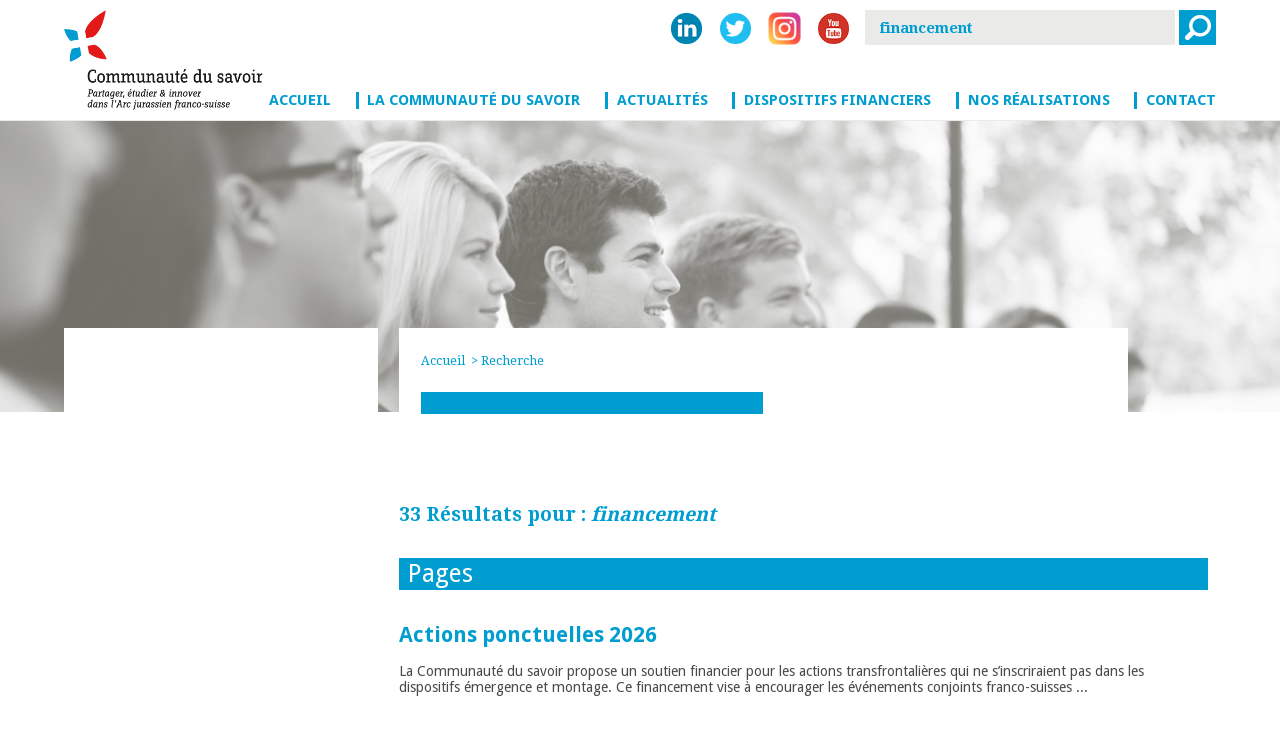

--- FILE ---
content_type: text/html; charset=UTF-8
request_url: https://communautedusavoir.org/search/financement
body_size: 44730
content:
<!DOCTYPE html>
<html lang="fr-FR" >
    <head>
        <meta charset="UTF-8"/>
        <title>  Résultats de recherche    financement | Communauté du savoir</title>
        <link rel="apple-touch-icon" sizes="57x57" href="https://communautedusavoir.org/global/themes/cds_2019/favicon/apple-touch-icon-57x57.png">
        <link rel="apple-touch-icon" sizes="60x60" href="https://communautedusavoir.org/global/themes/cds_2019/favicon/apple-touch-icon-60x60.png">
        <link rel="apple-touch-icon" sizes="72x72" href="https://communautedusavoir.org/global/themes/cds_2019/favicon/apple-touch-icon-72x72.png">
        <link rel="apple-touch-icon" sizes="76x76" href="https://communautedusavoir.org/global/themes/cds_2019/favicon/apple-touch-icon-76x76.png">
        <link rel="apple-touch-icon" sizes="114x114" href="https://communautedusavoir.org/global/themes/cds_2019/favicon/apple-touch-icon-114x114.png">
        <link rel="apple-touch-icon" sizes="120x120" href="https://communautedusavoir.org/global/themes/cds_2019/favicon/apple-touch-icon-120x120.png">
        <link rel="apple-touch-icon" sizes="144x144" href="https://communautedusavoir.org/global/themes/cds_2019/favicon/apple-touch-icon-144x144.png">
        <link rel="apple-touch-icon" sizes="152x152" href="https://communautedusavoir.org/global/themes/cds_2019/favicon/apple-touch-icon-152x152.png">
        <link rel="apple-touch-icon" sizes="180x180" href="https://communautedusavoir.org/global/themes/cds_2019/favicon/apple-touch-icon-180x180.png">
        <link rel="icon" type="image/png" href="https://communautedusavoir.org/global/themes/cds_2019/favicon/favicon-32x32.png" sizes="32x32">
        <link rel="icon" type="image/png" href="https://communautedusavoir.org/global/themes/cds_2019/favicon/android-chrome-192x192.png" sizes="192x192">
        <link rel="icon" type="image/png" href="https://communautedusavoir.org/global/themes/cds_2019/favicon/favicon-96x96.png" sizes="96x96">
        <link rel="icon" type="image/png" href="https://communautedusavoir.org/global/themes/cds_2019/favicon/favicon-16x16.png" sizes="16x16">
        <link rel="manifest" href="https://communautedusavoir.org/global/themes/cds_2019/favicon/manifest.json">
        <meta name="apple-mobile-web-app-title" content="communautedusavoir.org">
        <meta name="application-name" content="communautedusavoir.org">
        <meta name="msapplication-TileColor" content="#ffffff">
        <meta name="msapplication-TileImage" content="/mstile-144x144.png">
        <meta name="theme-color" content="#ffffff">
        <meta name="description" content="La Communauté du savoir propose un soutien financier pour les actions transfrontalières qui ne s’inscriraient pas dans les dispositifs émergence et montage. Ce financement vise à encourager les événements conjoints franco-suisses ainsi que les échanges de savoirs et de bonnes pratiques au sein de la communauté universitaire (étudiants, personnels, enseignants-chercheurs). A titre d'exemple, ce dispositif soutient les événements suivants : Evénements étudiantsJournées de formation pour le personnelWorkshops/afterworksJournées d'étudeSéminaires pédagogiquesLes personnels et associations étudiantes des établissements membres de la Cds peuvent soumettre une candidature tout au long de l'année et le projet peut impliquer des partenaires tiers. Ce dispositif est valable pour les projets ayant lieu avant le 30 novembre 2026. Le dossier de candidature Action ponctuelle Le règlement Action ponctuelle Le livrable Livrable Cds">
        <meta name="twitter:card" content="summary_large_image" />

        <meta name="twitter:domain" content="https://communautedusavoir.org">
        <meta name="twitter:image:src" content="https://communautedusavoir.org/global/themes/cds_2019/images/img_share.jpg?1769015203" />
        <meta property="og:type" content="website" />
        <meta property="og:site_name" content="Communauté du savoir" />
        <meta property="og:locale" content="fr_FR" />
        <meta property="og:url" content="https://communautedusavoir.org/dispositifs-financiers/actions-ponctuelles-2024/" />
        <meta property="og:title" content="  Résultats de recherche    financement | Communauté du savoir" />
        <meta property="og:description" content="La Communauté du savoir propose un soutien financier pour les actions transfrontalières qui ne s’inscriraient pas dans les dispositifs émergence et montage. Ce financement vise à encourager les événements conjoints franco-suisses ainsi que les échanges de savoirs et de bonnes pratiques au sein de la communauté universitaire (étudiants, personnels, enseignants-chercheurs). A titre d'exemple, ce dispositif soutient les événements suivants : Evénements étudiantsJournées de formation pour le personnelWorkshops/afterworksJournées d'étudeSéminaires pédagogiquesLes personnels et associations étudiantes des établissements membres de la Cds peuvent soumettre une candidature tout au long de l'année et le projet peut impliquer des partenaires tiers. Ce dispositif est valable pour les projets ayant lieu avant le 30 novembre 2026. Le dossier de candidature Action ponctuelle Le règlement Action ponctuelle Le livrable Livrable Cds" />
        <meta property="og:image" content="https://communautedusavoir.org/global/themes/cds_2019/images/img_share.jpg?1769015203" />
        <meta property="og:image:type" content="image/png" />
        <meta property="og:image:width" content="433" />
        <meta property="og:image:height" content="212" />
        <meta itemprop="url" content="https://communautedusavoir.org/dispositifs-financiers/actions-ponctuelles-2024/" />
        <meta itemprop="name" content="  Résultats de recherche    financement | Communauté du savoir" />
        <meta itemprop="description" content="La Communauté du savoir propose un soutien financier pour les actions transfrontalières qui ne s’inscriraient pas dans les dispositifs émergence et montage. Ce financement vise à encourager les événements conjoints franco-suisses ainsi que les échanges de savoirs et de bonnes pratiques au sein de la communauté universitaire (étudiants, personnels, enseignants-chercheurs). A titre d'exemple, ce dispositif soutient les événements suivants : Evénements étudiantsJournées de formation pour le personnelWorkshops/afterworksJournées d'étudeSéminaires pédagogiquesLes personnels et associations étudiantes des établissements membres de la Cds peuvent soumettre une candidature tout au long de l'année et le projet peut impliquer des partenaires tiers. Ce dispositif est valable pour les projets ayant lieu avant le 30 novembre 2026. Le dossier de candidature Action ponctuelle Le règlement Action ponctuelle Le livrable Livrable Cds" />
        <meta itemprop="image" content="https://communautedusavoir.org/global/themes/cds_2019/images/img_share.jpg?1769015203" />
        <meta name="viewport" content="width=device-width, initial-scale=1.0, maximum-scale=1.0, user-scalable=no">
        <!--[if lt IE 9]>
        <script src="http://html5shiv.googlecode.com/svn/trunk/html5.js"></script>
        <![endif]-->
        <meta name='robots' content='noindex, follow, max-image-preview:large' />
<link rel='dns-prefetch' href='//ajax.googleapis.com' />
<link rel="alternate" type="application/rss+xml" title="Communauté du savoir &raquo; Flux de résultats de la recherche pour « financement »" href="https://communautedusavoir.org/search/financement/feed/rss2/" />
<style id='wp-img-auto-sizes-contain-inline-css' type='text/css'>
img:is([sizes=auto i],[sizes^="auto," i]){contain-intrinsic-size:3000px 1500px}
/*# sourceURL=wp-img-auto-sizes-contain-inline-css */
</style>
<style id='classic-theme-styles-inline-css' type='text/css'>
/*! This file is auto-generated */
.wp-block-button__link{color:#fff;background-color:#32373c;border-radius:9999px;box-shadow:none;text-decoration:none;padding:calc(.667em + 2px) calc(1.333em + 2px);font-size:1.125em}.wp-block-file__button{background:#32373c;color:#fff;text-decoration:none}
/*# sourceURL=/wp-includes/css/classic-themes.min.css */
</style>
<style id='global-styles-inline-css' type='text/css'>
:root{--wp--preset--aspect-ratio--square: 1;--wp--preset--aspect-ratio--4-3: 4/3;--wp--preset--aspect-ratio--3-4: 3/4;--wp--preset--aspect-ratio--3-2: 3/2;--wp--preset--aspect-ratio--2-3: 2/3;--wp--preset--aspect-ratio--16-9: 16/9;--wp--preset--aspect-ratio--9-16: 9/16;--wp--preset--color--black: #000000;--wp--preset--color--cyan-bluish-gray: #abb8c3;--wp--preset--color--white: #ffffff;--wp--preset--color--pale-pink: #f78da7;--wp--preset--color--vivid-red: #cf2e2e;--wp--preset--color--luminous-vivid-orange: #ff6900;--wp--preset--color--luminous-vivid-amber: #fcb900;--wp--preset--color--light-green-cyan: #7bdcb5;--wp--preset--color--vivid-green-cyan: #00d084;--wp--preset--color--pale-cyan-blue: #8ed1fc;--wp--preset--color--vivid-cyan-blue: #0693e3;--wp--preset--color--vivid-purple: #9b51e0;--wp--preset--gradient--vivid-cyan-blue-to-vivid-purple: linear-gradient(135deg,rgb(6,147,227) 0%,rgb(155,81,224) 100%);--wp--preset--gradient--light-green-cyan-to-vivid-green-cyan: linear-gradient(135deg,rgb(122,220,180) 0%,rgb(0,208,130) 100%);--wp--preset--gradient--luminous-vivid-amber-to-luminous-vivid-orange: linear-gradient(135deg,rgb(252,185,0) 0%,rgb(255,105,0) 100%);--wp--preset--gradient--luminous-vivid-orange-to-vivid-red: linear-gradient(135deg,rgb(255,105,0) 0%,rgb(207,46,46) 100%);--wp--preset--gradient--very-light-gray-to-cyan-bluish-gray: linear-gradient(135deg,rgb(238,238,238) 0%,rgb(169,184,195) 100%);--wp--preset--gradient--cool-to-warm-spectrum: linear-gradient(135deg,rgb(74,234,220) 0%,rgb(151,120,209) 20%,rgb(207,42,186) 40%,rgb(238,44,130) 60%,rgb(251,105,98) 80%,rgb(254,248,76) 100%);--wp--preset--gradient--blush-light-purple: linear-gradient(135deg,rgb(255,206,236) 0%,rgb(152,150,240) 100%);--wp--preset--gradient--blush-bordeaux: linear-gradient(135deg,rgb(254,205,165) 0%,rgb(254,45,45) 50%,rgb(107,0,62) 100%);--wp--preset--gradient--luminous-dusk: linear-gradient(135deg,rgb(255,203,112) 0%,rgb(199,81,192) 50%,rgb(65,88,208) 100%);--wp--preset--gradient--pale-ocean: linear-gradient(135deg,rgb(255,245,203) 0%,rgb(182,227,212) 50%,rgb(51,167,181) 100%);--wp--preset--gradient--electric-grass: linear-gradient(135deg,rgb(202,248,128) 0%,rgb(113,206,126) 100%);--wp--preset--gradient--midnight: linear-gradient(135deg,rgb(2,3,129) 0%,rgb(40,116,252) 100%);--wp--preset--font-size--small: 13px;--wp--preset--font-size--medium: 20px;--wp--preset--font-size--large: 36px;--wp--preset--font-size--x-large: 42px;--wp--preset--spacing--20: 0.44rem;--wp--preset--spacing--30: 0.67rem;--wp--preset--spacing--40: 1rem;--wp--preset--spacing--50: 1.5rem;--wp--preset--spacing--60: 2.25rem;--wp--preset--spacing--70: 3.38rem;--wp--preset--spacing--80: 5.06rem;--wp--preset--shadow--natural: 6px 6px 9px rgba(0, 0, 0, 0.2);--wp--preset--shadow--deep: 12px 12px 50px rgba(0, 0, 0, 0.4);--wp--preset--shadow--sharp: 6px 6px 0px rgba(0, 0, 0, 0.2);--wp--preset--shadow--outlined: 6px 6px 0px -3px rgb(255, 255, 255), 6px 6px rgb(0, 0, 0);--wp--preset--shadow--crisp: 6px 6px 0px rgb(0, 0, 0);}:where(.is-layout-flex){gap: 0.5em;}:where(.is-layout-grid){gap: 0.5em;}body .is-layout-flex{display: flex;}.is-layout-flex{flex-wrap: wrap;align-items: center;}.is-layout-flex > :is(*, div){margin: 0;}body .is-layout-grid{display: grid;}.is-layout-grid > :is(*, div){margin: 0;}:where(.wp-block-columns.is-layout-flex){gap: 2em;}:where(.wp-block-columns.is-layout-grid){gap: 2em;}:where(.wp-block-post-template.is-layout-flex){gap: 1.25em;}:where(.wp-block-post-template.is-layout-grid){gap: 1.25em;}.has-black-color{color: var(--wp--preset--color--black) !important;}.has-cyan-bluish-gray-color{color: var(--wp--preset--color--cyan-bluish-gray) !important;}.has-white-color{color: var(--wp--preset--color--white) !important;}.has-pale-pink-color{color: var(--wp--preset--color--pale-pink) !important;}.has-vivid-red-color{color: var(--wp--preset--color--vivid-red) !important;}.has-luminous-vivid-orange-color{color: var(--wp--preset--color--luminous-vivid-orange) !important;}.has-luminous-vivid-amber-color{color: var(--wp--preset--color--luminous-vivid-amber) !important;}.has-light-green-cyan-color{color: var(--wp--preset--color--light-green-cyan) !important;}.has-vivid-green-cyan-color{color: var(--wp--preset--color--vivid-green-cyan) !important;}.has-pale-cyan-blue-color{color: var(--wp--preset--color--pale-cyan-blue) !important;}.has-vivid-cyan-blue-color{color: var(--wp--preset--color--vivid-cyan-blue) !important;}.has-vivid-purple-color{color: var(--wp--preset--color--vivid-purple) !important;}.has-black-background-color{background-color: var(--wp--preset--color--black) !important;}.has-cyan-bluish-gray-background-color{background-color: var(--wp--preset--color--cyan-bluish-gray) !important;}.has-white-background-color{background-color: var(--wp--preset--color--white) !important;}.has-pale-pink-background-color{background-color: var(--wp--preset--color--pale-pink) !important;}.has-vivid-red-background-color{background-color: var(--wp--preset--color--vivid-red) !important;}.has-luminous-vivid-orange-background-color{background-color: var(--wp--preset--color--luminous-vivid-orange) !important;}.has-luminous-vivid-amber-background-color{background-color: var(--wp--preset--color--luminous-vivid-amber) !important;}.has-light-green-cyan-background-color{background-color: var(--wp--preset--color--light-green-cyan) !important;}.has-vivid-green-cyan-background-color{background-color: var(--wp--preset--color--vivid-green-cyan) !important;}.has-pale-cyan-blue-background-color{background-color: var(--wp--preset--color--pale-cyan-blue) !important;}.has-vivid-cyan-blue-background-color{background-color: var(--wp--preset--color--vivid-cyan-blue) !important;}.has-vivid-purple-background-color{background-color: var(--wp--preset--color--vivid-purple) !important;}.has-black-border-color{border-color: var(--wp--preset--color--black) !important;}.has-cyan-bluish-gray-border-color{border-color: var(--wp--preset--color--cyan-bluish-gray) !important;}.has-white-border-color{border-color: var(--wp--preset--color--white) !important;}.has-pale-pink-border-color{border-color: var(--wp--preset--color--pale-pink) !important;}.has-vivid-red-border-color{border-color: var(--wp--preset--color--vivid-red) !important;}.has-luminous-vivid-orange-border-color{border-color: var(--wp--preset--color--luminous-vivid-orange) !important;}.has-luminous-vivid-amber-border-color{border-color: var(--wp--preset--color--luminous-vivid-amber) !important;}.has-light-green-cyan-border-color{border-color: var(--wp--preset--color--light-green-cyan) !important;}.has-vivid-green-cyan-border-color{border-color: var(--wp--preset--color--vivid-green-cyan) !important;}.has-pale-cyan-blue-border-color{border-color: var(--wp--preset--color--pale-cyan-blue) !important;}.has-vivid-cyan-blue-border-color{border-color: var(--wp--preset--color--vivid-cyan-blue) !important;}.has-vivid-purple-border-color{border-color: var(--wp--preset--color--vivid-purple) !important;}.has-vivid-cyan-blue-to-vivid-purple-gradient-background{background: var(--wp--preset--gradient--vivid-cyan-blue-to-vivid-purple) !important;}.has-light-green-cyan-to-vivid-green-cyan-gradient-background{background: var(--wp--preset--gradient--light-green-cyan-to-vivid-green-cyan) !important;}.has-luminous-vivid-amber-to-luminous-vivid-orange-gradient-background{background: var(--wp--preset--gradient--luminous-vivid-amber-to-luminous-vivid-orange) !important;}.has-luminous-vivid-orange-to-vivid-red-gradient-background{background: var(--wp--preset--gradient--luminous-vivid-orange-to-vivid-red) !important;}.has-very-light-gray-to-cyan-bluish-gray-gradient-background{background: var(--wp--preset--gradient--very-light-gray-to-cyan-bluish-gray) !important;}.has-cool-to-warm-spectrum-gradient-background{background: var(--wp--preset--gradient--cool-to-warm-spectrum) !important;}.has-blush-light-purple-gradient-background{background: var(--wp--preset--gradient--blush-light-purple) !important;}.has-blush-bordeaux-gradient-background{background: var(--wp--preset--gradient--blush-bordeaux) !important;}.has-luminous-dusk-gradient-background{background: var(--wp--preset--gradient--luminous-dusk) !important;}.has-pale-ocean-gradient-background{background: var(--wp--preset--gradient--pale-ocean) !important;}.has-electric-grass-gradient-background{background: var(--wp--preset--gradient--electric-grass) !important;}.has-midnight-gradient-background{background: var(--wp--preset--gradient--midnight) !important;}.has-small-font-size{font-size: var(--wp--preset--font-size--small) !important;}.has-medium-font-size{font-size: var(--wp--preset--font-size--medium) !important;}.has-large-font-size{font-size: var(--wp--preset--font-size--large) !important;}.has-x-large-font-size{font-size: var(--wp--preset--font-size--x-large) !important;}
:where(.wp-block-post-template.is-layout-flex){gap: 1.25em;}:where(.wp-block-post-template.is-layout-grid){gap: 1.25em;}
:where(.wp-block-term-template.is-layout-flex){gap: 1.25em;}:where(.wp-block-term-template.is-layout-grid){gap: 1.25em;}
:where(.wp-block-columns.is-layout-flex){gap: 2em;}:where(.wp-block-columns.is-layout-grid){gap: 2em;}
:root :where(.wp-block-pullquote){font-size: 1.5em;line-height: 1.6;}
/*# sourceURL=global-styles-inline-css */
</style>
<link rel='stylesheet' id='tc_reset-css' href='https://communautedusavoir.org/global/themes/cds_2019/styles/reset.css?ver=1.0' type='text/css' media='all' />
<link rel='stylesheet' id='tc_styles-css' href='https://communautedusavoir.org/global/themes/cds_2019/style.css?ver=1.0' type='text/css' media='all' />
<link rel='stylesheet' id='tc_video-css' href='https://communautedusavoir.org/global/plugins/tc-video/css/styles.css?ver=1' type='text/css' media='all' />
<link rel='stylesheet' id='tc_wpg-css' href='https://communautedusavoir.org/global/plugins/tc-wp_gallery/styles/styles.css?ver=1' type='text/css' media='all' />
<link rel='stylesheet' id='tc_framwork-css' href='https://communautedusavoir.org/global/themes/cds_2019/styles/tc_framwork_2-1.css?ver=2.1' type='text/css' media='all' />
<link rel='stylesheet' id='tc_editor-css' href='https://communautedusavoir.org/global/themes/cds_2019/styles/tc_editor-style.css?ver=1.0' type='text/css' media='all' />
<link rel='stylesheet' id='tc_menu-css' href='https://communautedusavoir.org/global/themes/cds_2019/styles/menu.css?ver=1.0' type='text/css' media='all' />
<link rel='stylesheet' id='tc_responsive-css' href='https://communautedusavoir.org/global/themes/cds_2019/styles/responsive.css?ver=1.0' type='text/css' media='all' />
<link rel='stylesheet' id='colorbox-css' href='https://communautedusavoir.org/global/themes/cds_2019/styles/colorbox.css?ver=1.0' type='text/css' media='all' />
<link rel='stylesheet' id='print-css' href='https://communautedusavoir.org/global/themes/cds_2019/styles/print.css?ver=1.0' type='text/css' media='print' />
<link rel='stylesheet' id='tc_nanoscroller-css' href='https://communautedusavoir.org/global/themes/cds_2019/styles/nanoscroller.css?ver=1.0' type='text/css' media='all' />
<link rel='stylesheet' id='client_etablissement-css' href='https://communautedusavoir.org/global/plugins/sds-cartographie-actions/css/client-etablissement.css?ver=6.9' type='text/css' media='all' />
<link rel='stylesheet' id='client_font_awesome-css' href='https://communautedusavoir.org/global/plugins/sds-cartographie-actions/font-awesome-4.7.0/css/font-awesome.min.css?ver=6.9' type='text/css' media='all' />
<script type="text/javascript" src="https://ajax.googleapis.com/ajax/libs/jquery/1.11.1/jquery.min.js?ver=1.11" id="tc_jquery-js"></script>
<script type="text/javascript" id="client_google_map-js-extra">
/* <![CDATA[ */
var ClientAjax = {"ajaxurl":"https://communautedusavoir.org/wp-admin/admin-ajax.php","action":"rechercher_etablissement","nonce":"3b315575de"};
var ClientURL = {"pluginsUrl":"https://communautedusavoir.org/global/plugins/sds-cartographie-actions/"};
//# sourceURL=client_google_map-js-extra
/* ]]> */
</script>
<script type="text/javascript" src="https://communautedusavoir.org/global/plugins/sds-cartographie-actions/js/client-google-map.js?ver=6.9" id="client_google_map-js"></script>
<link rel="https://api.w.org/" href="https://communautedusavoir.org/wp-json/" /><meta name="robots" content="noindex,nofollow" /><meta name="generator" content="Elementor 3.34.1; features: additional_custom_breakpoints; settings: css_print_method-external, google_font-enabled, font_display-auto">
			<style>
				.e-con.e-parent:nth-of-type(n+4):not(.e-lazyloaded):not(.e-no-lazyload),
				.e-con.e-parent:nth-of-type(n+4):not(.e-lazyloaded):not(.e-no-lazyload) * {
					background-image: none !important;
				}
				@media screen and (max-height: 1024px) {
					.e-con.e-parent:nth-of-type(n+3):not(.e-lazyloaded):not(.e-no-lazyload),
					.e-con.e-parent:nth-of-type(n+3):not(.e-lazyloaded):not(.e-no-lazyload) * {
						background-image: none !important;
					}
				}
				@media screen and (max-height: 640px) {
					.e-con.e-parent:nth-of-type(n+2):not(.e-lazyloaded):not(.e-no-lazyload),
					.e-con.e-parent:nth-of-type(n+2):not(.e-lazyloaded):not(.e-no-lazyload) * {
						background-image: none !important;
					}
				}
			</style>
			    </head>
    <body class="search search-results wp-theme-cds_2019 elementor-default elementor-kit-4197">
		<style type="text/css">
			body { padding-top:120px; }
			body > header { position:fixed; top:0px; left:0px; right:0px; height:120px; z-index:9999; background-color:#FFF; padding:0px; margin:0px; border-bottom:1px solid #eaeae8; }
			body > header .container { position:relative; margin:0 5% 0 5%; width:90%; max-width:1715px; height:120px; }
			
			body > header .container .logo { position:absolute; top:10px; left:0px; }
			body > header .container .logo a { display:block; }
			body > header .container .logo a img { display:block; max-height:100px; }
			
			body > header .container ul.mn-haut { position:absolute; top:10px; right:0px; list-style:none; display:inline-block; }
			body > header .container ul.mn-haut li { display: inline-block; padding:0 0 0 10px; position:relative; vertical-align:top; list-style:none; }
			body > header .container ul.mn-haut li a { display:block; line-height:35px; }
			
			body > header .container .btn-burger { position:absolute; bottom:10px; right:0px; background: #333 none repeat scroll 0% 0%; border:none; color:#FFF; padding:7px 10px; cursor:pointer; display:none; }
			body > header .container .btn-burger .fa { font-size:26px; line-height:21px; }
			
			body > header .container .mn-principal { position:absolute; bottom:10px; right:0px; }
			@media only screen and (min-width: 1200px) {
			body > header .container .mn-principal #menu_principal_container > ul > li:last-child { padding-right:0px; }
			body > header .container .mn-principal #menu_principal_container > ul > li:first-child > .item_cont > a::before { border-left:none; background-color:transparent; height: 0px; width: 0px; margin: 0px; }
			}
			body > header .container .mn-principal #menu_principal_container > ul > li:hover > .item_cont > a::after { width: 100%; }
			body > header .container .mn-principal .mn-haut-collapse { display:none; }
			
			
			@media only screen and (max-width: 1200px) {
				body > header .container ul.mn-haut { display:none; }
				body > header .container .btn-burger { display:block; }
				body > header .container .mn-principal { display:none; top:120px; width:100%; /*height:410px;*/ max-height: 90vh; overflow-y: auto; bottom: auto; padding:15px; background-color:#e7e7e7; }
				body > header .container .mn-principal .mn-haut-collapse { display:block; }
				body > header .container .mn-principal.visible { display:block; }
				body > header .container .mn-principal ul { }
				body > header .container .mn-principal ul li { float:none !important; width:100% !important; display: block; margin:0px 0px 15px 0px !important; padding:0px !important; }
				body > header .container .mn-principal ul li .item_cont a { font-size:16px; line-height:16px; }
				
				body > header .container .mn-principal #menu_principal_container > ul > li:hover > .item_cont > a::after { display: none; }
			}
			/*menu_principal_container*/
		</style>
		
		<header>
			<div class="container">
				<div class="logo">
					<a href="https://communautedusavoir.org/" title="Retour accueil Communauté du savoir" rel="home"><img src="https://communautedusavoir.org/global/themes/cds_2019/images/logo_home.png" alt="Retour accueil Communauté du savoir" class="trans_opacity imgResponsive" height="100" /></a>
				</div>
				<ul class="mn-haut">
										<li><a href="https://www.linkedin.com/company/communaut%C3%A9dusavoir/" target="_blank"><img src="https://communautedusavoir.org/global/themes/cds_2019/images/icones/icone_lkdn.png"  alt="logo linkedin" height="35" /></a></li>
					<li><a href="https://twitter.com/CdSavoir" target="_blank"><img src="https://communautedusavoir.org/global/themes/cds_2019/images/icones/icone_twitter.png"  alt="logo twitter" height="35" /></a></li>
					<li><a href="https://www.instagram.com/communautedusavoir/" target="_blank"><img src="https://communautedusavoir.org/global/themes/cds_2019/images/icones/icone_inst.png"  alt="logo instagram" height="35" /></a></li>
					<li><a href="https://www.youtube.com/channel/UCm3Z-wRuzg7zdnyspywiiqg" target="_blank"><img src="https://communautedusavoir.org/global/themes/cds_2019/images/icones/icone_yt.png"  alt="logo youtube" height="35" /></a></li>
					<li>
	<form role="search" method="get" id="searchform" class="searchform" action="https://communautedusavoir.org" >
		<input type="text" value="financement" name="s" id="s" placeholder="Recherche" />
		<input type="submit" id="searchsubmit" value="OK" class="trans_opacity" />
	</form></li>
				</ul>
				<button class="btn-burger"><i class="fa fa-bars" aria-hidden="true"></i><br />menu</button>
				<nav class="mn-principal">
					<div id="menu_principal_container" class="menu-menu-principal-container"><ul id="menu-menu-principal" class="menu"><li id="menu-item-3938" class="menu-item menu-item-type-post_type menu-item-object-page menu-item-home menu-item-3938"><div class="item_cont"><a href="https://communautedusavoir.org/">Accueil</a></div></li>
<li id="menu-item-3870" class="menu-item menu-item-type-post_type menu-item-object-page menu-item-3870"><div class="item_cont"><a href="https://communautedusavoir.org/la-cds-en-bref/">La Communauté du savoir</a></div></li>
<li id="menu-item-4800" class="menu-item menu-item-type-post_type menu-item-object-page menu-item-4800"><div class="item_cont"><a href="https://communautedusavoir.org/la-cds-en-bref/actualites/">Actualités</a></div></li>
<li id="menu-item-3992" class="menu-item menu-item-type-post_type menu-item-object-page menu-item-has-children menu-item-3992"><div class="item_cont"><a href="https://communautedusavoir.org/dispositifs-financiers/">Dispositifs financiers</a></div>
<ul class="sub-menu">
	<li id="menu-item-5783" class="menu-item menu-item-type-post_type menu-item-object-page menu-item-5783"><div class="item_cont"><a href="https://communautedusavoir.org/dispositifs-financiers/stages-test/">Bourses de stage 2026</a></div></li>
	<li id="menu-item-3877" class="menu-item menu-item-type-post_type menu-item-object-page menu-item-3877"><div class="item_cont"><a href="https://communautedusavoir.org/dispositifs-financiers/appel-a-projets/">Appel à projets 2026</a></div></li>
	<li id="menu-item-5260" class="menu-item menu-item-type-post_type menu-item-object-page menu-item-5260"><div class="item_cont"><a href="https://communautedusavoir.org/dispositifs-financiers/actions-ponctuelles-2024/">Actions ponctuelles 2026</a></div></li>
	<li id="menu-item-5877" class="menu-item menu-item-type-post_type menu-item-object-page menu-item-5877"><div class="item_cont"><a href="https://communautedusavoir.org/dispositifs-financiers/colloque-scientifique-transfrontalier/">Colloque scientifique transfrontalier 2026</a></div></li>
</ul>
</li>
<li id="menu-item-3878" class="menu-item menu-item-type-post_type menu-item-object-page menu-item-has-children menu-item-3878"><div class="item_cont"><a href="https://communautedusavoir.org/realisations/">Nos réalisations</a></div>
<ul class="sub-menu">
	<li id="menu-item-4238" class="menu-item menu-item-type-post_type menu-item-object-page menu-item-4238"><div class="item_cont"><a href="https://communautedusavoir.org/realisations/rapport-dactivite/">Rapports d’activité</a></div></li>
	<li id="menu-item-4250" class="menu-item menu-item-type-post_type menu-item-object-page menu-item-has-children menu-item-4250"><div class="item_cont"><a href="https://communautedusavoir.org/realisations/arclab/">ArcLab</a></div>
	<ul class="sub-menu">
		<li id="menu-item-4251" class="menu-item menu-item-type-post_type menu-item-object-page menu-item-4251"><div class="item_cont"><a href="https://communautedusavoir.org/realisations/arclab/proposer-de-nouveaux-projets-et-themes-de-reflexion-arclab/">Proposer de nouveaux projets et thèmes de réflexion ArcLab</a></div></li>
		<li id="menu-item-4252" class="menu-item menu-item-type-post_type menu-item-object-page menu-item-4252"><div class="item_cont"><a href="https://communautedusavoir.org/realisations/arclab/emploi-4-0-dans-larc-jurassien-franco-suisse-en-2030/">Emploi 4.0 dans l’Arc jurassien franco-suisse en 2030</a></div></li>
	</ul>
</li>
	<li id="menu-item-5116" class="menu-item menu-item-type-post_type menu-item-object-page menu-item-5116"><div class="item_cont"><a href="https://communautedusavoir.org/realisations/bibliotheques/">Réseau des bibliothèques de l’Arc jurassien</a></div></li>
</ul>
</li>
<li id="menu-item-4811" class="menu-item menu-item-type-post_type menu-item-object-page menu-item-4811"><div class="item_cont"><a href="https://communautedusavoir.org/contact/">Contact</a></div></li>
</ul></div>					
										
					<ul class="mn-haut-collapse">
						<li style="text-align: center;"><a href="https://ged.communautedusavoir.org/fr/login" target="_blank" class="gris_bold_23">Espace membre</a></li>
						<li style="text-align: center;"><a href="https://www.youtube.com/channel/UCm3Z-wRuzg7zdnyspywiiqg" target="_blank"><img src="https://communautedusavoir.org/global/themes/cds_2019/images/icones/icone_yt.png"  alt="logo youtube" height="35" /></a></li>
						<li>
	<form role="search" method="get" id="searchform" class="searchform" action="https://communautedusavoir.org" >
		<input type="text" value="financement" name="s" id="s" placeholder="Recherche" />
		<input type="submit" id="searchsubmit" value="OK" class="trans_opacity" />
	</form></li>
					</ul>
				</nav>
				
				
			</div>
		</header>
       
                    <div id="bg_header" style="background-image: url('https://communautedusavoir.org/media/2015/07/header_defaut-1600x450.jpg')"></div>
            <div class="content_page" id="recherche" >
	<div class="wrapper_5_5">
		
<aside id="aside_left">
    <input type="checkbox" id="toggle-aside" class="switch_menu_principal trans_opacity">
    <label for="toggle-aside" class="switch_menu_principal" onclick><span></span></label>
    <div>
        <nav id="plan_pages">
                        <h2 class="bleu_bold_24 tmaj"></h2>
            <br />
            
            
                    </nav>
            </div>
</aside>
		<div class="main_page">
			<div>
								<div id="header_content" class="w50">
					<div id="fil_ariane"><ul class=""><li class="fleft" style="list-style:none; margin:0;"><a title="Accueil" rel="nofollow" href="https://communautedusavoir.org" class="">Accueil</a></li><li class="fleft" style="list-style:none; margin:0;">  &nbsp; > Recherche</li></ul></div><br class="clear"/>					<h1 class="slabo_bleu_55"> </h1>
				</div>
				<div class="contenu_editeur contenu_padding">
					<br /><br />
									</div>
				<div class="contenu_padding">
					<!-- <div class="w40 bg_gris padding_bloc_1">
						<h4 class="slabo_gris_24 tmaj bord_l_gris">Rechercher sur le site</h4>
						<br />
											</div> -->
																<br /><br />
													<h1 class="droid_s_bold_bleu_22">  33 Résultats pour : <em>financement</em> </h1>
							<br /><br />
														
															<div class="tclst_top blanc_28"><h3>Pages</h3></div>
								<br /><br />

																					<article class="tclst_item">
								<a href="https://communautedusavoir.org/dispositifs-financiers/actions-ponctuelles-2024/" class="trans_opacity">
									<div class="tclst_contenu">
										<h3 class="bleu_bold_24 tclst_titre">Actions ponctuelles 2026</h3>
										<br /><p class="tclst_texte">La Communauté du savoir propose un soutien financier pour les actions transfrontalières qui ne s’inscriraient pas dans les dispositifs émergence et montage. Ce financement vise à encourager les événements conjoints franco-suisses  ...</p>
									</div>
									<br/><br/><hr class="trait_bleu"/><br/><br/>
								</a>
							</article>


														
																					<article class="tclst_item">
								<a href="https://communautedusavoir.org/?page_id=1669" class="trans_opacity">
									<div class="tclst_contenu">
										<h3 class="bleu_bold_24 tclst_titre">Bourse de stage 2024</h3>
										<br /><p class="tclst_texte">
La Communauté du savoir propose des bourses de stage pour les étudiants rattachés aux établissements membres souhaitant réaliser leur stage en France ou en Suisse. Les candidatures sont possibles toute  ...</p>
									</div>
									<br/><br/><hr class="trait_bleu"/><br/><br/>
								</a>
							</article>


														
															<div class="tclst_top blanc_28"><h3>Actualités</h3></div>
								<br /><br />

																					<article class="tclst_item">
								<a href="https://communautedusavoir.org/actualites/test-actu-2/" class="trans_opacity">
									<div class="tclst_contenu">
										<h3 class="bleu_bold_24 tclst_titre">Publication du guide des financements</h3>
										<br /><p class="tclst_texte">Afin de favoriser l'émergence de nouvelles collaborations dans la recherche, la CdS a mis sur pied un guide des financements à destination des porteurs de projet…</p>
									</div>
									<br/><br/><hr class="trait_bleu"/><br/><br/>
								</a>
							</article>


														
																					<article class="tclst_item">
								<a href="https://communautedusavoir.org/actualites/2796/" class="trans_opacity">
									<div class="tclst_contenu">
										<h3 class="bleu_bold_24 tclst_titre">Nouvelle réunion des chefs d'établissements de la Communauté du savoir</h3>
										<br /><p class="tclst_texte"><h3>Les chefs d’établissements de la Communauté du savoir continuent leur travail commun pour renforcer les coopérations et l’excellence territoriale de l’Arc jurassien en matière d’enseignement supérieur, de recherche et d’innovation.</h3></p>
									</div>
									<br/><br/><hr class="trait_bleu"/><br/><br/>
								</a>
							</article>


														
																					<article class="tclst_item">
								<a href="https://communautedusavoir.org/actualites/retour-dexperience-un-seminaire-franco-suisse-darcheologie-part-ii/" class="trans_opacity">
									<div class="tclst_contenu">
										<h3 class="bleu_bold_24 tclst_titre">Retour d'expérience : un séminaire franco-suisse d'archéologie, Part. II</h3>
										<br /><p class="tclst_texte">Le nouveau séminaire s'est au centre archéologique européen de Bibracte (Bourgogne)</p>
									</div>
									<br/><br/><hr class="trait_bleu"/><br/><br/>
								</a>
							</article>


														
																					<article class="tclst_item">
								<a href="https://communautedusavoir.org/actualites/retour-dexperience-un-seminaire-franco-suisse-darcheologie/" class="trans_opacity">
									<div class="tclst_contenu">
										<h3 class="bleu_bold_24 tclst_titre">Retour d'expérience : un séminaire franco-suisse d'archéologie</h3>
										<br /><p class="tclst_texte">Le séminaire s'est tenu 2 jours à Neuchâtel (musée du Laténium) et 2 jours à Besançon.</p>
									</div>
									<br/><br/><hr class="trait_bleu"/><br/><br/>
								</a>
							</article>


														
																					<article class="tclst_item">
								<a href="https://communautedusavoir.org/actualites/la-communaute-du-savoir-un-reseau-transfrontalier-franco-suisse-en-construction/" class="trans_opacity">
									<div class="tclst_contenu">
										<h3 class="bleu_bold_24 tclst_titre">La Communauté du savoir : un réseau transfrontalier franco-suisse en construction</h3>
										<br /><p class="tclst_texte">Réseau de fablabs franco-suisses, cartographie des acteurs du territoire, gouvernance concertée… la « Communauté du savoir », réaffirmée par une deuxième déclaration d’intention en décembre 2016 à Besançon, réunit aujourd’hui sept universités et grandes écoles, de part et d’autre de la frontière franco-suisse (Arc jurassien).</p>
									</div>
									<br/><br/><hr class="trait_bleu"/><br/><br/>
								</a>
							</article>


														
																					<article class="tclst_item">
								<a href="https://communautedusavoir.org/actualites/en-direct-stage-tous-frais-payes-par-la-cds/" class="trans_opacity">
									<div class="tclst_contenu">
										<h3 class="bleu_bold_24 tclst_titre">en Direct - Stage tous frais payés par la CdS</h3>
										<br /><p class="tclst_texte">Tom Affeltranger ne revient encore pas de cette aide inespérée : élève en deuxième année en Génie mécanique et conception à l’UTBM, il est le premier bénéficiaire de la bourse octroyée par la Communauté du savoir aux étudiants réalisant un stage de l’autre côté de la frontière.</p>
									</div>
									<br/><br/><hr class="trait_bleu"/><br/><br/>
								</a>
							</article>


														
																					<article class="tclst_item">
								<a href="https://communautedusavoir.org/actualites/fonds-europeens-quelles-opportunites-pour-vos-projets-environnementaux/" class="trans_opacity">
									<div class="tclst_contenu">
										<h3 class="bleu_bold_24 tclst_titre">Fonds européens: quelles opportunités pour vos projets environnementaux ?</h3>
										<br /><p class="tclst_texte">La Région Bourgogne Franche-Comté organise une réunion sur les Fonds européens soutenant les actions en faveur de l'environnement</p>
									</div>
									<br/><br/><hr class="trait_bleu"/><br/><br/>
								</a>
							</article>


														
																					<article class="tclst_item">
								<a href="https://communautedusavoir.org/actualites/financez-votre-projet-franco-suisse/" class="trans_opacity">
									<div class="tclst_contenu">
										<h3 class="bleu_bold_24 tclst_titre">Financez votre projet franco-suisse</h3>
										<br /><p class="tclst_texte">La Communauté du savoir dispose de fonds pour pouvoir vous aider à mettre en place vos projets dans l'Arc jurassien franco-suisse. Plusieurs solutions pour soutenir vos projets sont désormais disponibles.</p>
									</div>
									<br/><br/><hr class="trait_bleu"/><br/><br/>
								</a>
							</article>


																			<br /><br />
									</div>

				<hr class="clear" />
			</div>
		</div>
	</div>
</div>
<footer>
    <div class="wrapper_5_5">
        <div id="footer_menu" >
            <div class="menu-menu-footer-container"><ul id="menu-menu-footer" class="menu"><li id="menu-item-94" class="menu-item menu-item-type-post_type menu-item-object-page menu-item-94"><a href="https://communautedusavoir.org/mentions-legales/">Mentions légales</a></li>
</ul></div>        </div>
        <div id="logos_partenaires" >
                        <div class="logos-membres">
                <h4 class="slabo_gris_24 tmaj bord_l_gris">membres</h4>
				<ul class="">
                    <li class="trans_opacity"><a href="https://www.supmicrotech.fr/" target="_blank"><img src="https://communautedusavoir.org/global/themes/cds_2019/images/footer/logo-supmicrotech-ensmm.png" alt="www.supmicrotech.fr" class="imgResponsive" /></a></li>
                    <li class="trans_opacity"><a href="https://www.he-arc.ch/" target="_blank"><img src="https://communautedusavoir.org/global/themes/cds_2019/images/footer/logo-haute-ecole-arc.png" alt="www.he-arc.ch" class="imgResponsive" /></a></li>
                    <li class="trans_opacity"><a href="https://www.heig-vd.ch/" target="_blank"><img src="https://communautedusavoir.org/global/themes/cds_2019/images/footer/logo-heig-vd.png" alt="www.heig-vd.ch" class="imgResponsive" /></a></li>
                    <li class="trans_opacity"><a href="http://www.univ-fcomte.fr/" target="_blank"><img src="https://communautedusavoir.org/global/themes/cds_2019/images/footer/logo-univ-fcomte.png" alt="www.univ-fcomte.fr" class="imgResponsive" /></a></li>
                    <li class="trans_opacity"><a href="https://www.unine.ch/" target="_blank"><img src="https://communautedusavoir.org/global/themes/cds_2019/images/footer/logo-unine.png" alt="www.unine.ch" class="imgResponsive" /></a></li>
                    <li class="trans_opacity"><a href="https://www.utbm.fr/" target="_blank"><img src="https://communautedusavoir.org/global/themes/cds_2019/images/footer/logo-utbm.png" alt="www.utbm.fr" class="imgResponsive" /></a></li>
                    <li class="trans_opacity"><a href="https://www.hep-bejune.ch/" target="_blank"><img src="https://communautedusavoir.org/global/themes/cds_2019/images/footer/logo-hep-bejune.png" alt="www.hep-bejune.ch" class="imgResponsive" /></a></li>
                </ul>
            </div>
			
        </div>
    </div>
</footer>
<script type="speculationrules">
{"prefetch":[{"source":"document","where":{"and":[{"href_matches":"/*"},{"not":{"href_matches":["/wp-*.php","/wp-admin/*","/media/*","/global/*","/global/plugins/*","/global/themes/cds_2019/*","/*\\?(.+)"]}},{"not":{"selector_matches":"a[rel~=\"nofollow\"]"}},{"not":{"selector_matches":".no-prefetch, .no-prefetch a"}}]},"eagerness":"conservative"}]}
</script>
			<script>
				const lazyloadRunObserver = () => {
					const lazyloadBackgrounds = document.querySelectorAll( `.e-con.e-parent:not(.e-lazyloaded)` );
					const lazyloadBackgroundObserver = new IntersectionObserver( ( entries ) => {
						entries.forEach( ( entry ) => {
							if ( entry.isIntersecting ) {
								let lazyloadBackground = entry.target;
								if( lazyloadBackground ) {
									lazyloadBackground.classList.add( 'e-lazyloaded' );
								}
								lazyloadBackgroundObserver.unobserve( entry.target );
							}
						});
					}, { rootMargin: '200px 0px 200px 0px' } );
					lazyloadBackgrounds.forEach( ( lazyloadBackground ) => {
						lazyloadBackgroundObserver.observe( lazyloadBackground );
					} );
				};
				const events = [
					'DOMContentLoaded',
					'elementor/lazyload/observe',
				];
				events.forEach( ( event ) => {
					document.addEventListener( event, lazyloadRunObserver );
				} );
			</script>
			<script type="text/javascript" src="https://communautedusavoir.org/global/themes/cds_2019/js/jquery.colorbox-min.js?ver=1.0" id="colorbox-js"></script>
<script type="text/javascript" src="https://communautedusavoir.org/global/themes/cds_2019/js/jquery.nanoscroller.min.js?ver=1.0" id="tc_nanoscroller-js"></script>
<script type="text/javascript" id="fonctionstc-js-extra">
/* <![CDATA[ */
var ajaxurl = "https://communautedusavoir.org/wp-admin/admin-ajax.php";
//# sourceURL=fonctionstc-js-extra
/* ]]> */
</script>
<script type="text/javascript" src="https://communautedusavoir.org/global/themes/cds_2019/js/DEV_functions.js?ver=1.0" id="fonctionstc-js"></script>
<script>
var $buoop = {c:2};
function $buo_f(){
    var e = document.createElement("script");
    e.src = "//browser-update.org/update.min.js";
    document.body.appendChild(e);
};
try {document.addEventListener("DOMContentLoaded", $buo_f,false)}
catch(e){window.attachEvent("onload", $buo_f)}

</script>
</body>
</html>


--- FILE ---
content_type: text/css
request_url: https://communautedusavoir.org/global/themes/cds_2019/styles/reset.css?ver=1.0
body_size: 1294
content:
/* Reset*/
* {
	-webkit-box-sizing: border-box;
	-moz-box-sizing: border-box;
	box-sizing: border-box;
}

html, body, div, span, applet, object, iframe,
h1, h2, h3, h4, h5, h6, p, blockquote, pre,
a, abbr, acronym, address, big, cite, code,
del, dfn, em, img, ins, kbd, q, s, samp,
small, strike, strong, sub, sup, tt, var,
b, u, i, center,
dl, dt, dd, ol, ul, li,
fieldset, form, label, legend,
table, caption, tbody, tfoot, thead, tr, th, td,
article, aside, canvas, details, embed,
figure, figcaption, footer, header, hgroup,
menu, nav, output, ruby, section, summary,
time, mark, audio, video {
	margin: 0;
	padding: 0;
	border: 0;
	font-size: 100%;
	font: inherit;
	vertical-align: baseline;
}
/* HTML5 display-role reset for older browsers */
article, aside, details, figcaption, figure,
footer, header, hgroup, menu, nav, section {
	display: block;
}
body {
	line-height: 1;
	-webkit-font-smoothing: antialiased;
	-webkit-touch-callout: none;
	 -webkit-text-size-adjust: none;
	/* -webkit-user-select: none;*/
	 -webkit-highlight: none;
	 -webkit-tap-highlight-color: rgba(0,0,0,0);
	 -ms-text-size-adjust: 100%;
    -webkit-text-size-adjust: 100%;
	-moz-osx-font-smoothing: grayscale;
	-webkit-backface-visibility: hidden;
	backface-visibility: hidden;
}
ol, ul {
	list-style: none;
}
blockquote, q {
	quotes: none;
}
blockquote:before, blockquote:after,
q:before, q:after {
	content: '';
	content: none;
}
table {
	border-collapse: collapse;
	border-spacing: 0;
}

/*spécifiques*/
img {
	-ms-interpolation-mode: bicubic;
	border: 0;
	vertical-align: middle;
}
svg:not(:root) {
	overflow: hidden;
}
.clear {
	clear: both;
}
/*liens*/
a img, input:focus, button{outline:none;}
/*input[type="submit"]::-moz-focus-inner{
    border:0;
}*/
input[type="submit"]:hover{cursor: pointer;}
input:not([type="checkbox"]), select {
    -webkit-appearance: none;
    border-radius: 0;
}
/*a {
	color: #000;
	text-decoration: none;
}
a:visited {
	color: #000;
}

a:focus {
	outline:none;
}

a:active,
a:hover {
	color: #000;
	outline: 0;

}

a:hover {
	text-decoration: none;
	cursor: pointer;
}
*/
a,
a:visited,
a:focus,
a:active,
a:hover
{
	text-decoration: none;
	outline:none;
	outline: 0;
}

/*Wordpress
 * Responsive images
 *
 *
 */
.entry-content img,
.entry-summary img,
.comment-content img,
.widget img,
.wp-caption {
	max-width: 100%;
}


.entry-content img,
.entry-summary img,
.comment-content img[height],
img[class*="align"],
img[class*="wp-image-"],
img[class*="attachment-"] {
	height: auto;
}
.contenu_editeur img,
img.size-full,
img.size-large,
img.wp-post-image {
	height: auto;
	max-width: 100%;
}


embed,
iframe,
object,
video {
	max-width: 100%;
}

/*OVERFLOW*/
footer, aside, article, section
{overflow: hidden;}

/*tyni*/
article p{clear:both; width:100%;}


@viewport{
    zoom: 1.0;
    width: device-width;
}
@-ms-viewport{
    width: extend-to-zoom;
    zoom: 1.0;
}



--- FILE ---
content_type: text/css
request_url: https://communautedusavoir.org/global/themes/cds_2019/style.css?ver=1.0
body_size: 5924
content:
/*
Theme Name: cds_2019
Theme URI: http://www.bigbang.fr/
Author: Bigbang ommunication
Author URI: ttp://www.bigbang.fr/
Description: Thème desktop communautedusavoir.org
Version: 1.0
*/


/*
---------------------------------------------------------------
GENERAL
---------------------------------------------------------------
*/
html, body {
    background-color: #fff;
    width: 100%;
    height: 100%;
    /*overflow-x:hidden;
        overflow-y:visible;*/

}

input[type='submit'].btn,
#searchform input[type='submit'],
#contactForm input[type='submit'] {
    font-family: 'Droid Sans', sans-serif;
    width: auto;
    border: none;
    font-size: 2.4rem;
    height: 4rem;
    text-transform: uppercase;
    vertical-align: top;
}
input[type='submit'].btn_bleu,
#searchform input[type='submit'],
#contactForm input[type='submit'] {
    background: #009dd1;
    color: #fff;
}
input[type='submit'].btn_rouge {
    background-color: #e32219;
    color: #fff;
}
input[type='submit'].btn_bleu:hover,
#searchform input[type='submit']:hover {

}
select.type_1 {
    padding: 0 2rem 0 1rem;
    height: 4rem;
    width: calc(100% + 20px);
    border: none;
    color: #009dd1;
    font-size: 1.7rem;
    font-weight: 700;
    font-family: 'Droid Serif', serif;
}
.select-style {
    padding: 0;
    margin: 0;
    width: auto;
    overflow: hidden;
    position: relative;
    width: 100%;
    background: #009dd1 ;
}
.select-style:before {
    content: '';
    width: 4px;
    height: 100%;
    background-color: #fff;
    display: inline-block;
    position: absolute;
    top: 0;
    right: 38px;
    pointer-events: none;
}
.select-style:after {
    content: url("images/down_select_blanc.png");
    display: inline-block;
    position: absolute;
    top: 12px;
    right: 9px;
    pointer-events: none;
}
.select-style select {
    background: #eaeae8;
    padding: 0 10px 0 1rem;
    width: calc(100% );
    border: none;
    box-shadow: none;
    /*     background-color: transparent; */
    border-right: solid #009dd1 38px;
    box-sizing: border-box;
    background-image: none;
    -webkit-appearance: none;
    -moz-appearance: none;
    appearance: none;
}
.select-style select::-ms-expand {
    display: none;
}
.select-style select:focus {
    outline: none;
}
#searchform input[type='text'],
input[type='text'].type_1,
input[type='email'].type_1 {
    padding: 0 1rem;
    height: 4rem;
    width: calc(100% - 6rem);
    border: none;
    color: #706f68;
    font-size: 1.7rem;
    font-family: 'Droid Serif', serif;
    background: #fff;
    border: none;
    vertical-align: top;
}
input[type='text'].type_2 {
    background-color: #eaeae8;
    border: none;
    padding: 0px 14px;
    margin: 0;
    color: #009dd1;
    font-size: 1.7rem;
    font-weight: 700;
    font-family: 'Droid Serif', serif;
    /* border: 2px solid #d4d4d2; */
    /* margin-left: -4px; */
    height: 35px;
    width: 100%;
}
input#tc_newsletter_sf_email
{
    color: #fff;
    background: #b0afac;
}
#tc_newsletter_sf_email::-webkit-input-placeholder {
    color: #fff;
    opacity: 1;
    font-family: 'Droid Serif', serif;
}
#tc_newsletter_sf_email:-moz-placeholder {
    /* Firefox 18- */
    color: #fff;
    opacity: 1;
    font-family: 'Droid Serif', serif;
}
#tc_newsletter_sf_email::-moz-placeholder {
    /* Firefox 19+ */
    color: #fff;
    opacity: 1;
    font-family: 'Droid Serif', serif;
}
#tc_newsletter_sf_email:-ms-input-placeholder {
    
    color: #fff;
    opacity: 1;
    font-family: 'Droid Serif', serif;
}
.padding_bloc_1 {
    padding: 2rem 4rem 1.8rem;

}



/* popup */
.tc_pop_header {
    background: #009dd1;
    padding: 2rem;
    color: #fff;
    font-family: 'Slabo 27px', serif;
    font-size: 5rem;
}
.tc_pop_contenu {
    padding: 2rem;
    width: 100%;
    overflow: hidden;
    border-bottom: 4rem solid #009dd1;
}
.tc_pop_contenu * {
    max-height: 100%;
    max-width: 100%;
}
/*social_partage
*/
.social_partage {
    text-align: right;
    margin: 0;
    position: relative;
    margin: 0 0 10px 0;
}
#page_videos .social_partage {
    margin: 10px 0 5px 0;
}
.social_partage a {
    display: inline-block;
    padding: 0;
    margin: 0 0 0 5px;
    height: 35px;
    width: 35px;
}
.social_partage a img {
    vertical-align: top;
    height: 100%;
    margin: 0;
    width: 100%;
}
#page_videos .tc_editeur_accordeon a {
    color: #fff;
}
.desc_video hr {
    border-color: #fff !important;
}
/*#page_videos .tclst_contenu {
    padding: 0 10px 0 0;
}*/
/*
---------------------------------------------------------------
HEADER
---------------------------------------------------------------
*/


/* ######### navigTop ######### */
#navigTop {
    position: absolute;
    right : 0;
	top:0;
    margin:0px;
    text-align: right;
    z-index: 2;
}
#navigTop ul {
    display: block;
    margin: 1rem 0 0 0;
	float: right;
}

#navigTop ul.social-icons li a img { height:32px; }

#navigTop li {
    margin: 0 0 0 5px;
    display: inline-block;
    vertical-align: middle;
}
#navigTop li a {
    display: inline-block;
    width: 100%;
    max-height: 49px;
}
#navigTop li a img {
    max-height: 48px
}
#navigTop ul:first-of-type li {
    display: inline-block;
    padding: 0 0 0 10px;
    position: relative

}
/*
#navigTop ul:first-of-type li:before {
    content: '';
    display: inline-block;
    height: 2rem;
    width: 2px;
    background-color: #706f68;
    position: absolute;
    vertical-align: bottom;
    bottom: 3px;
    left: -10px;
    margin: 0 0 0 10px;
}
#navigTop ul:first-of-type li:first-child:before {
    display: none;
}*/
#navigTop ul:first-of-type li {
    margin: 0 4px;
}
#navigTop ul:nth-of-type(2) li {
    margin: 0 0 0 20px;
}
#navigTop select.type_1 {
    width: 390px;
}
ul.mn-haut #searchform input {
    background-color: #eaeae8;
    border: none;
    padding: 0px 14px;
    margin: 0;
    color: #009dd1;
    font-size: 1.7rem;
    font-weight: 700;
    font-family: 'Droid Serif', serif;
    /* border: 2px solid #d4d4d2; */
    /* margin-left: -4px; */
    height: 35px;
    width: 310px;
}
ul.mn-haut #searchform input[type='submit'] {
    /* border-left:solid #fff 2px; */
    background: #009dd1 url('images/search.png') no-repeat center;
    color: #fff;
    width: 37px;
    text-indent: 9999px;
    font-size: 0;
}
ul.mn-haut #searchform input[type='submit']:after {
    content: '';
    position: absolute;
    display: inline-block;
    height: 100%;
    width: 35px;
    background-color: #009dd1;
    right: -5px;
    top: 0;
}
#searchform ::-webkit-input-placeholder {
    color: #009dd1;
    text-transform: uppercase;
    opacity: 1;
    font-family: 'Droid Serif', serif;
}
#searchform :-moz-placeholder {
    /* Firefox 18- */
    text-transform: uppercase;
    color: #009dd1;
    opacity: 1;
    font-family: 'Droid Serif', serif;
}
#searchform ::-moz-placeholder {
    /* Firefox 19+ */
    color: #009dd1;
    text-transform: uppercase;
    opacity: 1;
    font-family: 'Droid Serif', serif;
}
#searchform :-ms-input-placeholder {
    text-transform: uppercase;
    
    color: #009dd1;
    opacity: 1;
    font-family: 'Droid Serif', serif;
}


header {
    position: relative;
    padding-bottom: 2rem;
    background-color: #fff;
    width: 100%;
    display: table;
    vertical-align: bottom;
    margin:0px;
	height:100px;
}

#back_home {
	position:absolute;
	top:0px;
	left:0px;
	padding:0px !important;
}
/*
#back_home a img {
    width: 100%;
    max-width: 425px;
}*/
#bg_header::before {
    content: '';
    display: block;
    padding-bottom: 16%;
    min-height: 100px;
}
#bg_header {
    width: 100%;
    background-color: #eeeeed;
    background-size: cover;
    background-position: center;
    position: relative;
    z-index: 0;
    margin:0px;
}

/*
---------------------------------------------------------------
MAIN
---------------------------------------------------------------
*/

/*
---------------------------------------------------------------
CONTENT
---------------------------------------------------------------
*/
#content {
    background-color: #fff;
}


/* ######### content page ######### */
.content_page {
    /* margin-top: -20rem;*/

}
.content_page:after {
    content: '';
    clear: both;
    display: block;
    position: relative;
}
.home .content_page {
    padding: 0 0 4rem 0;
    margin: 0;
    margin-top: 0;
}



/*
---------------------------------------------------------------
Home
---------------------------------------------------------------
*/

#niv_1_col_g, #niv_2_col_g {
    padding: 0 2rem 0 0;
    float: right;
}

#niv_1_col_d, #niv_2_col_d {
    padding: 0 0 0 3rem;
    float: right;
}
section#niv_2 {
    clear: both;
    margin: 3rem 0 0 0;
}

#niv_2_col_g .col, #sup_footer .col {
    margin: 0 0 2rem 0;
    
    background-color: #f0f0f0;
}
#niv_2_col_g .col:first-of-type nav:first-of-type {
    margin: 0;
}
#niv_2_col_g h4 {
    margin: 0;
    padding: 1rem 2rem 1rem 4rem;
}
#niv_1_col_g .contenu_editeur {
    margin: 8rem 0 2rem 0;
}
#h_collaboration li {
    padding: 0 5rem 1rem 0;
    display: inline-block;
}
#h_collaboration li a:hover {
    text-decoration: underline;
}
#h_mediatheque {
    text-align: center;
}
#h_mediatheque li {
	width: 25%;
	/*min-width: 90px;*/
	text-align: center;
	display: inline-block;
	/*margin-left: -.4em;*/
	vertical-align: top;
	/*margin: 1rem 1.4rem;*/
	float:left;
}
#h_mediatheque li a {
    width: 100%;
    text-align: center;
    display: block;
    vertical-align: top;
    background-size: 80% auto;
    background-repeat: no-repeat;
    background-position: center top;
    font-family: 'Droid Serif', serif;
    font-size: 1.7rem;
    transition: all ease-in-out .5s;
}
#h_mediatheque li a:hover {
    background-size: 70% auto;
    background-position: center 10%;
    transition: all ease-in-out .5s;
}
#h_mediatheque li a::before {
    content: '';
    display: table;
    padding-bottom: 90%;
}
/*
Webcasts - Captations
Films promotionnels
Galeries photos
Cartographie des bibliothèques
*/
#h_mediatheque li.webcasts-captations a {
    background-image: url('images/icones/mediatheque_video_rouge.png');
}
#h_mediatheque li.films-promotionnels a {
    background-image: url('images/icones/mediatheque_video_rouge.png');
}
#h_mediatheque li.galeries-photos a {
    background-image: url('images/icones/mediatheque_photo_rouge.png');
}
#h_mediatheque li.cartographie-bibliotheque a {
    background-image: url('images/icones/mediatheque_carto_rouge.png');
}
/*
#h_mediatheque li:first-child a {
    background-image: url('images/icones/mediatheque_finance_rouge.png');
}
#h_mediatheque li:nth-child(2) a {
    background-image: url('images/icones/mediatheque_photo_rouge.png');
}
#h_mediatheque li:nth-child(3) a {
    background-image: url('images/icones/mediatheque_video_rouge.png');
}
#h_mediatheque li:nth-child(4) a {
    background-image: url('images/icones/mediatheque_doc_rouge.png');
}
#h_mediatheque li:nth-child(5) a {
    background-image: url('images/icones/mediatheque_carto_rouge.png');
}*/
#h_contact > * {
    margin: 0 0 1rem 0;
    display: block;
}
#h_contact > a {
    background-color: #009dd1;
    padding: .9rem 1rem .5rem;
    display: inline-block;
}
#h_newsletter_form {
    background: #e2e2e1;
    margin: 1rem 0 0 0;
}
#h_newsletter_form input {
    display: inline-block;
}
:lang(en) #tc_slider {
    position:relative;
}
:lang(en) .wrapper_slider:after {
    display:none;
}
:lang(en) #tc_slider h4 {
    display:inline-block;
    padding:1rem 6rem .8rem 4rem;
    margin:2rem 0 0;
}
.home #list_plan_site{
    width:100%;
    height:auto;
    padding:2rem 0;
}
.home #list_plan_site  li{
    float:left;
    display:inline-block;
    text-align:left;
    width: 40%;
    font-size: 2rem;
    color: #009dd1;
    font-weight: 700;
    margin:0 0 2rem 0;
    
}
.home #list_plan_site >li > a{
    color: #009dd1;
    margin:0 0 1rem 0;
    display:inline-block;
}
.home #list_plan_site  li:before {
    content: '';
    /* border-left: 2px solid #009dd1; */
    background-color: #009dd1;
    height: 2rem;
    width: 3px;
    margin: 0 1rem 0 0;
    position: relative;
    display: inline-block;
    top: -.1rem;
    vertical-align: middle;
}

.home #list_plan_site ul{
   height:auto;
}
.home #list_plan_site li li{
    width:100%;
    float:none;
    font-weight: normal;
    margin:0;
}
.home #list_plan_site li li:before{
display:none;
}
.home #list_plan_site a:hover{
    text-decoration:underline;
}
/*
---------------------------------------------------------------
MAIN PAGE
---------------------------------------------------------------
*/
.main_page {
    position: relative;
    width: 79.7%;
    display: inline-block;
    z-index: 1;
    overflow: hidden;
    padding: 0 0 0 2rem;
    vertical-align: top;

}
.main_page > div {
    position: relative;
    width: 100%;
    z-index: 1;
    overflow: hidden;
    min-height: 400px;
}

#header_content {
    background-color: #fff;
    padding: 3rem 2.5rem 0;
    width: 50%;
}
#header_content h1 {
    margin: 22px 0 25px;
}
#header_content h1::after {
    content: '';
    display: block;
    height: 2.4rem;
    background-color: #009dd1;
    width: 50%;
    margin: 2rem 0 0 0;
}
/*
---------------------------------------------------------------
ASIDE GAUCHE
---------------------------------------------------------------
*/
#aside_left {
    position: relative;
    width: 20%;
    display: inline-block;
    min-height: 100px;
    z-index: 1;
    padding: 0 2rem 0 0;
    color: #fff;
    vertical-align: top;
}
#aside_left > div {
    position: relative;
    width: 100%;
    height: 100%;
    overflow: hidden;
    padding: 6rem 6rem;
    color: #fff;
    background-color: #fff;
}
#aside_left .switch_menu_principal {
    display: none;
}
/* ######### plan_pages ######### */
#plan_pages h2 {
    margin: 0 0 2.5rem 0;
    -ms-word-break: break-all;
    word-break: break-word;
    -webkit-hyphens: auto;
    -moz-hyphens: auto;
    hyphens: auto;
    -webkit-hyphens: auto;
    -webkit-hyphenate-character: "test";
    -webkit-hyphenate-limit-before: 6;
    hyphenate-limit-chars: 8 6 3;
}
#plan_pages li {
    text-align: left;
    margin: 0 0 0.5rem 0;
    position: relative;
}
#plan_pages li a {
    font-family: 'Droid Serif', serif;
    font-size: 1.8rem;
    color: #fff;
    font-weight: 700;
    display: block;
    opacity: 1;
    transition: opacity ease-in-out .5s;
    position: relative;

}
#plan_pages li a:hover,
#plan_pages > ul > li.current_page_item:hover:after {
    opacity: .7;
    transition: opacity ease-in-out .2s;
}

#plan_pages > ul
{
    padding: 10px 0 0 0;
    position: relative;
}
#plan_pages > ul:before
{
    width: 100%;
    border-bottom: 13px solid #019cd4;
    top: -20px;
    content: '';
    display: block;
    position: absolute;
}
#plan_pages > ul > li {
    text-align: center;
}
#plan_pages > ul > li > a {
    background-color: rgba(1,156,212,.8);
    color: #fff;
    padding: 2rem;
}
#plan_pages > ul > li.current_page_item > a,
#plan_pages > ul > li.current_page_ancestor > a {
    background-color: rgba(1,156,212,1);
}

#plan_pages > ul > li.current_page_ancestor > a {
    
    margin-bottom: 15px;
}
#plan_pages > ul > li:first-child:before
{
    top: -17px;
    width: 0;
    left: calc(50% - 10px);
    border-left: 8px solid transparent;
    border-bottom: 0;
    border-top: 12px solid #019cd4;
    border-right: 8px solid transparent ;
    content: '';
    display: block;
    position: absolute;
}

#plan_pages > ul > li.page_item_has_children.current_page_item > a:before,
#plan_pages > ul > li.page_item_has_children.current_page_ancestor > a:before
{
    top: 100%;
    height: auto;
    width: 0;
    left: calc(50% - 10px);
    border-left: 8px solid transparent;
    border-bottom: 0;
    border-top: 12px solid #019cd4;
    border-right: 8px solid transparent ;
    content: '';
    display: block;
    position: absolute;
    transition: opacity ease-in-out .5s;
}

#plan_pages > ul > li.current_page_item > ul,
#plan_pages > ul > li > ul > li.current_page_ancestor ul,
#plan_pages > ul > li > ul > li.current_page_item ul
{
    padding: 2rem 0 2rem 0rem;
}
#plan_pages ul ul li a:before {
    content: '>';
    margin: 0 10px 0 0 ;
    display: inline-block;
}
#plan_pages ul ul li a {
    background-color: #e61f02;
    padding: 1rem 2rem;
}
#plan_pages ul ul > li.page_item_has_children.current_page_item > a:after,
#plan_pages ul ul > li.page_item_has_children.current_page_ancestor > a:after
{
    top: 100%;
    height: auto;
    width: 0;
    left: calc(50% - 10px);
    border-left: 8px solid transparent;
    border-bottom: 0;
    border-top: 12px solid #e61f02;
    border-right: 8px solid transparent ;
    content: '';
    display: block;
    position: absolute;
    transition: opacity ease-in-out .5s;
}
#plan_pages ul ul ul li.current_page_item a {
    color: #e32219;
}
#plan_pages ul ul li li a {
    border-top: 5px solid #e32219;
    color: #333;
    background-color: #f0f0f0;
    padding: 1rem 2rem;
}

#plan_pages > ul > li > ul > li,
#plan_pages > ul > li > ul > li > ul > li {
    display: none;
}
#plan_pages > ul > li.current_page_item > ul > li,
#plan_pages > ul > li > ul > li.current_page_parent,
#plan_pages > ul > li.current_page_ancestor > ul >li,
#plan_pages > ul > li.current_page_ancestor > ul >li.current_page_item > ul >li,
#plan_pages > ul > li.current_page_ancestor > ul >li.current_page_ancestor > ul >li
{
    display: block;
}

/*
---------------------------------------------------------------
FOOTER
---------------------------------------------------------------
*/
#sup_footer {
    margin-top: 4rem;

}
#sup_footer a {
    display: block;
    height: 100%;
}
#sup_footer > div h4 {
    margin: 0;
    padding: 1rem 2rem 1rem 4rem;
}

#supfooter_actu {
    background: #009dd1;
}
#supfooter_newsletter_form {
    background: #e2e2e1;
}
#supfooter_agenda {
    background: #e32219;
}


footer {
    background-color: #eaeae8;
    padding-bottom: 1.5em;
    margin: 4rem 0 0;
}

/* ######### footer_menu ######### */
#footer_menu::after {
    content: '';
    display: block;
    clear: both;
}

#footer_menu ul {
    float: right;
    background: #706f68;
    padding: 0.5em 1em;
}
#footer_menu li {
    display: inline-block;
    padding: 0 1em;
    border-left: 2px #fff solid;
}
#footer_menu li:first-child {
    padding: 0 1em 0 0;
    border-left: none;
}
#footer_menu li:last-child {
    padding: 0 0 0 1em;
}
#footer_menu li a {
    font-family: 'Slabo 27px', serif;
    color: #fff;
    text-transform: uppercase;
}
#footer_menu li a:hover {
    text-decoration: underline;
}
/* ######### footer_logo ######### */
#logos_partenaires {
    padding: 2rem 0 0 0;
    width: 100%;
    display: block !important;
}
#logos_partenaires > div {
    float: left;
    margin: 0 0 4rem 0;
    width: 100%;
}
#logos_partenaires ul {
    clear: both;
    margin: 2.5rem 0 0 0;
    display: block;
    width: 100%;
}

#logos_partenaires > .logos-membres {
	width: 100%;	
}
#logos_partenaires ul li {
    display: inline-block;
    text-align: center;
	width: calc((100% / 7) - 5px);
}
#logos_partenaires ul li + li {
	/*margin-left: 1.8em;*/
}


/*
#logos_partenaires ul li img {
	width: auto;
	max-height: 150px;
	max-width: 150px;
}
#logos_partenaires ul li {
    display: table-cell;
    padding: 0 1.8em 0 0;
    text-align: center;
}
#logos_partenaires ul li:nth-of-type(2) img[alt="www.univ-fcomte.fr"] {
    margin-left: 15px;
}
*/


/*
#logos_partenaires > div:nth-child(1) {
    width: 18%;
    margin: 0 2rem 4rem 0;
}
#logos_partenaires > div:nth-child(2) {
    width: 74%;
}
#logos_partenaires > div:nth-child(2) ul {
    width: 60%;
}
#logos_partenaires > div:nth-child(3) {
    width:80%;
}
*/


/*
---------------------------------------------------------------
MODULES
---------------------------------------------------------------
*/

/*
---------------------------------------------------------------
LISTES
---------------------------------------------------------------
*/
.tclst {

}
.tclst a{
    text-decoration: none !important;
}
.tclst .tclst_item {
    padding: 1rem 0 2rem 0;
}
.tclst_item_gal {
    float: left;
    width: 20%;
    display: block;
}
.tclst_item_gal:nth-child(5n + 1) {
    clear: both;
}
.tclst_top {
    display: block;
    clear: both;
    min-height: 2rem;
    background-color: #009dd1;
    padding: .2rem 1rem;
}

.tclst img {
    margin: 3rem 0 0rem 0;
}
.tclst .tclst_contenu > p {
    margin: 1rem 0 ;
}
.tclst .icones, .tclst .icones_txt {
    display: inline-block;
    vertical-align: top;
}
.tclst .icones {
    max-width: 130px;
    width: 20%;
    text-align: center;
    padding: 0;
    margin: 0;
}
.tclst .icones_txt {
    width: 75%;
    width: calc(80% - 2rem);
    padding: 0 2rem;
}
.tclst .icones img {
    max-width: 70%;
    margin: 0 0 1rem;
}
.tclst .icones img.icone_large {
    max-width: 95%;
    margin: 0 0 1rem;
}
.tclst .tclst_titre {
    margin: 3rem 0 1rem 0;
}
.tclst_tags {
    width: auto;
    display: block;
}
.tclst_tags > a, .tclst_tags > span
{
    background-color: #e2e2e1;
    padding: .4rem .5rem 0;
    line-height: 3rem;
    color: #706f68;
}

.tclst_bg >div {
    padding: 2rem ;
}

.bleu .tclst_bg > div {
    background-color: #009dd1;
    color: #fff
}
.rouge .tclst_bg > div {
    background-color: #e32219;
    color: #fff
}
/*
---------------------------------------------------------------
TC TOOLTIPS
---------------------------------------------------------------
*/
.tclst_item figure {
    padding: 3rem 0 0 0;
}
.tclst_item figure img {
    margin: 0
}
[data-tip] {
    position: relative;
    opacity: 1;
    display: block;
    transition: all ease-in-out .5s;
}
[data-tip]:hover, [data-tip]:focus {
    position: relative;
    opacity: 1;
    transition: all ease-in-out .5s;
}
[data-tip]:hover:after,
[data-tip]:focus:after {
    padding: 3rem 3rem 91% 3rem;
    padding-bottom: calc(100% - 3rem);
    background: rgba(0,157,209,.9);
    width: calc(100% - 6rem);
    
    
    opacity: 1;
    transition: all .2s ease-in-out ;
    box-shadow: 1px 3px 5px #ccc;
}
[data-tip]:after,
[data-tip]:after {
    box-sizing: content-box;
    content: attr(data-tip);
    position: absolute;
    top: 5rem;
    left: 0;
    white-space: wordwrap;
    padding: 0 3rem 0 3rem;
    background: rgba(0,157,209,0);
    color: #fff;
    z-index: 1;
    width: calc(100% - 6rem);
    height: 0;
    opacity: 0;
    transition: all .5s ease-in-out ;
    font-family: 'Droid Serif', serif;
    font-size: 1.7rem;
    color: #fff;
}

/*
---------------------------------------------------------------
FIL D'ARIANE
---------------------------------------------------------------
*/

#fil_ariane li, #fil_ariane a {
    font-family: 'Droid Serif', serif;
    font-size: 1.4rem;
    color: #009dd1;
}
#fil_ariane a:hover {
    text-decoration: underline;
}
/*
---------------------------------------------------------------
ACTUALITES
---------------------------------------------------------------
*/

.sup_footer_actu_agenda h3,
#actu_agenda_home h3 {
    padding: 5rem 3rem 1.8rem;
}
.sup_footer_actu_agenda ul {
    background-color: #f0f0f0;
    padding: 2rem 0 2rem 0;
    margin: 0 0 2rem 0;
    border-bottom: #009dd1 2px solid;
}

.sup_footer_actu_agenda .actu > h3,
#actu_agenda_home .actu > h3 {
    background-image: url('images/icones/actu_fond.png');
    background-repeat: no-repeat;
    background-position: calc(100% - 2rem) 2rem;
    /*background-size: 20% auto;*/
}
#page_actu article {
    padding: 0 60px 0 22px;
    margin: 0 0 40px 0;
}
article#actu_main {
    padding: 0 35px 0 22px;
    background-color: #f2f2f2;
    height: 340px;
    margin: 35px 0 40px 0;
}
#actu_main a {
    float: left;
}
.home #actu_main .resume_news {
    float: left;
    width: 415px;
    padding: 45px 0 20px 17px;
    line-height: 1.5;
}
.resume_news a {
    padding: 0 0 10px 0;
    line-height: 1.5;
}

#actu_main .resume_news {
    float: left;
    width: 245px;
    padding: 45px 0 20px 17px;
    line-height: 1.5;
}
/*
---------------------------------------------------------------
agenda
---------------------------------------------------------------
*/
.sup_footer_actu_agenda .agenda ul {
    border-bottom-color: #e32219;
}
.sup_footer_actu_agenda .agenda > h3,
#actu_agenda_home .agenda > h3{
    background-image: url('images/icones/agenda_fond.png');
    background-repeat: no-repeat;
    background-position: calc(100% - 2rem) 2rem;
    /*background-size: 20% auto;*/
}
#liste_even {
    margin: 40px 0 20px 0;
}
#liste_even li {
    margin: 0 0 10px 0;
}
#liste_even li a {
    background-color: transparent;
    display: inline-block;
    -moz-transition: all ease-in-out 0.4s;
    -o-transition: all ease-in-out 0.4s;
    -webkit-transition: all ease-in-out 0.4s;
    transition: all ease-in-out 0.4s;
}
#liste_even li a:hover {
    background-color: #eee;
    -moz-transition: all ease-in-out 0.4s;
    -o-transition: all ease-in-out 0.4s;
    -webkit-transition: all ease-in-out 0.4s;
    transition: all ease-in-out 0.4s;
}
#liste_even .mois {
    background: #CFCFCF;
    display: block;
    padding: 2px 25px 2px 8px;
    margin: 35px 0 10px 0;
}
#liste_even .date {
    background: #4a4a4a;
    display: inline-block;
    padding: 2px 25px 2px 8px;
    margin: 15px 0 8px 0;
}
/*
---------------------------------------------------------------
plan du site
---------------------------------------------------------------
*/
#plan_site ul#list_plan_site {
    list-style: square;
    margin: 0 0 0 2rem;
}
#plan_site ul#list_plan_site > li {
    font-size: 2rem;
    color: #009dd1;
    font-weight: 700;
}

#plan_site ul > li > ul {
    margin: 0 0 20px 20px;
}
#plan_site ul > li > ul > li, .plan_niv_1_b {
    font-size: 1.6rem;
    font-weight: normal;
}
#plan_site ul > li > ul > li > ul {
    margin: 0 0 5px 20px;
}
/* Carto */
#form_search_carto {
    color: #333;
}
#form_search_carto input[type="checkbox"] {
    margin: 5px 0;
}
#map_canvas {
    width: 100%;
    display: block;
    height: 100%;
    min-height: 800px;
}
/*
---------------------------------------------------------------
PAGINATION CHIFFRE
----
*/
#pagination_chiffre {
    margin: 40px 10px;
}
#pagination_chiffre > *,#pagination_chiffre > a {
    padding: .5rem 1rem;
    font-size: 2.5rem;
    margin: 0 .2rem
}
#pagination_chiffre span {
    color: #FFFFFF;
    background-color: #e32219;
    display: inline-block;
    font-weight: bold;
}
#pagination_chiffre a.page-numbers {
    color: #FFFFFF;
    background-color: #009dd1;
    display: inline-block;
    font-weight: bold;
    opacity: 1;
    transition: all 0.5s;
}
#pagination_chiffre a.page-numbers:hover {
    color: #FFFFFF;
    background-color: #009dd1;
    display: inline-block;
    font-weight: bold;
    opacity: 0.8;
    transition: all 0.5s;
}
#pagination_chiffre a.next {
    color: #009dd1;
    background-color: transparent;
    display: inline-block;
    font-weight: bold;
}
/*
---------------------------------------------------------------
WEBCAST
----
*/
.content_left, .content_right {
    float: left;
}
.content_left {
    width: calc(65% - 4rem);
    margin: 0 4rem 0 0;
}
.content_right {
    width: 35%;
    margin:2rem 0
}
#webcast_flux_twitter {
    box-shadow: 0 0 10px #ccc inset;
}
#webcast_flux_twitter_in {
    padding: 2rem 1rem 2rem 1rem
}
#webcast_flux_twitter h6 {
    padding: 1rem;
}
#webcast_flux_twitter h6:before {
    content: '';
    display: inline-block;
    width: 3.5rem;
    height: 3rem;
    background: url('images/icones/icone_tw_blanc.png')center no-repeat;
    background-size: contain;
    margin: 0 2rem 0 0;
}
#tc_webcast_link_ask a{
    text-decoration:none;
}
#tc_webcast_email_form textarea {
    width: 100%;
    height: 20rem;
    background-color: #b7b7b3;
    color: #fff;
    padding: .5rem .8rem;
    margin: .5rem 0;
}
#tc_webcast_email_form ::-webkit-input-placeholder {
    color: #fff;
    opacity: 1;
    font-family: 'Droid Serif', serif;
}
#tc_webcast_email_form :-moz-placeholder {
    /* Firefox 18- */
    color: #fff;
    opacity: 1;
    font-family: 'Droid Serif', serif;
}
#tc_webcast_email_form ::-moz-placeholder {
    /* Firefox 19+ */
    color: #fff;
    opacity: 1;
    font-family: 'Droid Serif', serif;
}
#tc_webcast_email_form :-ms-input-placeholder {
    color: #fff;
    opacity: 1;
    font-family: 'Droid Serif', serif;
}
#tc_webcast_email_valider {
    float: right;
}

#tc_webcast_link_ask a {
    display: block;
    padding: .5rem 1rem .3rem 2rem;
    margin: .5rem 0;
}



/*
---------------------------------------------------------------
CSS STEEVEN ELEMENTOR
---------------------------------------------------------------
*/

.tc_chapo{
    padding: 0 2.5rem;
}

.home .content_page .elementor-section.elementor-section-boxed > .elementor-container {
    max-width: 1755px;
}

.home .content_page .elementor-column-gap-default > .elementor-row > .elementor-column > .elementor-element-populated {
    padding: 20px;
}

.home .elementor-2 #section-1-home-elementor .swiper-slide .swiper-slide-bg{
    background-size: 100% ;
}

.elementor strong{
    font-size: 16px;
}

.elementor h5 strong{
    font-family: 'Droid Serif', serif;
    font-size: 1.8rem;
    color:#009dd1;
    font-weight: 700;
    margin: 0;
}

.elementor h2{
    font-family: 'Slabo 27px', serif;
    font-size: 3rem;
    color:#009dd1;
    margin: 0;
    padding: 0 0 12px 0;
}

.elementor .elementor-section.elementor-section-boxed > .elementor-container {
    max-width: 100%;
}
.elementor .elementor-button.elementor-size-sm:hover,
.elementor .elementor-button.elementor-size-md:hover{
    opacity: 0.7;
}

.elementor .elementor-column-gap-default > .elementor-row > .elementor-column > .elementor-element-populated {
    padding: 20px;
}

.elementor .elementor-button-wrapper a{
    color: #fff;
}

.elementor .elementor-button-icon{
    width: 100%;
    font-size: 50px;
    margin-bottom: 15px;
    margin-right: 0px;
    margin-top: 12px;
}

.elementor a.elementor-button-link{
    width: 200px;
}

.elementor .elementor-button-text{
    min-height: 3.5rem;
}

.elementor-editor-active #elementor-add-new-section ul > li,
.elementor .elementor-widget-icon-list ul > li{
	background: none;
}

.elementor-icon i, .elementor-icon svg {
   border-width: 10px;
border-style: solid;
box-sizing: content-box;
padding: 20px;
border-radius: 50%;
}

--- FILE ---
content_type: text/css
request_url: https://communautedusavoir.org/global/plugins/tc-video/css/styles.css?ver=1
body_size: 398
content:
@charset "utf-8";
/* CSS Document */

.tc_video_wrapper:after {
    content: '';
    display: block;
    padding-top: 56%;

}
.tc_video_wrapper {
    height: auto;
    overflow: hidden;
    width: 100%;
    display: inline-block;
    position: relative;
    margin:2rem 0;

}
#page_videos .tc_video_wrapper {
    margin:0;
}
.tc_video_wrapper iframe.streameo [id*="_wrapper"], iframe html body #vsm_streameotv_p_543_fr_wrapper {
    position: absolute;
    display: block;
    width: 100%;
    height: 100%;
    top: 0;
    left: 0;
    right: 0;
    bottom: 0;
    position: absolute !important;
    display: block !important;
    width: 100% !important;
    height: 100% !important;
}

iframe.tc_video {
    position: absolute;
    top: 0;
    left: 0;
    width: 100%;
    height: 100%;
    max-width: 100%;
}


iframe.streameo html {
    background: green;
}
iframe.streameo html body div:nth-of-type(1) {
    position: absolute;
    display: block;
    width: 100%;
    height: 100%;
    top: 0;
    left: 0;
    right: 0;
    bottom: 0;
    position: absolute !important;
    display: block !important;
    width: 100% !important;
    height: 100% !important;
}


--- FILE ---
content_type: text/css
request_url: https://communautedusavoir.org/global/plugins/tc-wp_gallery/styles/styles.css?ver=1
body_size: 349
content:
@charset "utf-8";
/* CSS Document */

/* ##### galerie ##### */
ul.tc_gallery, .contenu_editeur ul.tc_gallery{
  width: 100%;
  clear: both;
/*  border-top: solid #e32219 16px;*/
  margin: 40px 0 0 0;
  padding: 0px;
}
ul.tc_gallery:after{
  content:'';
  width: 100%;
  clear: both;
  display:block;
}
ul.tc_gallery li{
  float: left;
  list-style: none;
  width: 20%;
  margin: 0 !important;
	color: #e32219;
	padding-left: 0 !important;
	background: none !important;
}

@media only screen and (max-width: 1200px) {
    ul.tc_gallery li{width: 25%; }

}

@media only screen and (max-width: 640px) {
    ul.tc_gallery li{width: 33.33%; }

}
@media only screen and (max-width: 480px) {
    ul.tc_gallery li{width: 50%; }

}


--- FILE ---
content_type: text/css
request_url: https://communautedusavoir.org/global/themes/cds_2019/styles/tc_framwork_2-1.css?ver=2.1
body_size: 3187
content:
/* ######### LOADER ######### */


/*#loader{height:100%; width: 100%; position:fixed; top:0; bottom:0;left:0; right:0; z-index:10000;
background-color:#fff;
background-image: url('../images/img_loader.png'), url('../images/loader.gif');
background-repeat:no-repeat;
background-position:center center, center calc(50% + 130px);
}*/

.ajax_loader {
	background-color: #fff;
	background-image: url('../images/loader.gif');
	background-repeat: no-repeat;
	background-position: center;
}
@keyframes fadein {
	from {
		opacity: 0;
	}
	to {
		opacity: 1;
	}
}

/* Firefox < 16 */

@-moz-keyframes fadein {
	from {
		opacity: 0;
	}
	to {
		opacity: 1;
	}
}

/* Safari, Chrome and Opera > 12.1 */

@-webkit-keyframes fadein {
	from {
		opacity: 0;
	}
	to {
		opacity: 1;
	}
}

/* Internet Explorer */

@-ms-keyframes fadein {
	from {
		opacity: 0;
	}
	to {
		opacity: 1;
	}
}

/* Opera < 12.1 */

@-o-keyframes fadein {
	from {
		opacity: 0;
	}
	to {
		opacity: 1;
	}
}
.fade-in {
	opacity: 0;
	/* make things invisible upon start */
	opacity: 1\9;
	/* make things invisible upon start */
	-webkit-animation: fadein ease-in 1;
	/* call our keyframe named fadeIn, use animattion ease-in and repeat it only 1 time */
	-moz-animation: fadein ease-in 1;
	-ms-animation: fadein 1;
	/* Internet Explorer */
	-o-animation: fadein 1;
	animation: fadein ease-in 1;
	-webkit-animation-fill-mode: forwards;
	/* this makes sure that after animation is done we remain at the last keyframe value (opacity: 1)*/
	-moz-animation-fill-mode: forwards;
	-ms-animation-fill-mode: forwards;
	-o-animation-fill-mode: forwards;
	animation-fill-mode: forwards;
	-webkit-animation-duration: .8s;
	-moz-animation-duration: .8s;
	-ms-animation-duration: .8s;
	-o-animation-duration: .8s;
	animation-duration: .8s;
}
.fade-in.one {
	-webkit-animation-delay: 0.7s;
	-moz-animation-delay: 0.7s;
	animation-delay: 0.7s;
}

/* ######### COULEUR ######### */

.c_noir {
	color: #1d1d1b;
}
.bg_noir {
	background-color: #1d1d1b;
}

/*commun*/

.c_blanc {
	color: white;
}
.bg_blanc {
	background-color: white;
}
.c_rouge {
	color: #e32219;
}
.bg_rouge {
	background-color: #e32219;
}
a {
	color: #4a4a4a;
}
a.link_c_blanc, a.link_c_blanc:hover, a.link_c_blanc:active, a.link_c_blanc:visited {
	color: #fff;
}
.block {
	display: block;
}
.inline {
	display: inline-block;
}
.hidden {
	position: absolute !important;
	border: 0 !important;
	height: 1px !important;
	width: 1px !important;
	padding: 0 !important;
	overflow: hidden !important;
	clip: rect(1px, 1px, 1px, 1px) !important;
}
#wrapper, .wrapper {
	position: relative;
	margin: 0 auto;
	width: 100%;
	max-width: 1920px;
}
.wrapper_5_5 {
	position: relative;
	margin: 0 5% 0 5%;
	width: 90%;
	max-width: 1715px;
}
@media only screen and (min-width: 1920px) {
	.wrapper_5_5 {
		margin: 0 auto;
	}
}
.flex {
	display: flex;
}
.flex > * {
	flex: 1 auto;
}
.ombre {
	-moz-box-shadow: 0px 3px 5px -2px #666;
	-webkit-box-shadow: 0px 3px 5px -2px #666;
	-o-box-shadow: 0px 3px 5px -2px #666;
	box-shadow: 0px 3px 5px -2px #666;
	filter: progid: DXImageTransform.Microsoft.Shadow(color=#666, Direction=180, Strength=5);
}
.trans_opacity {
	opacity: 1;
	-moz-transition: all ease-in-out 0.2s;
	-o-transition: all ease-in-out 0.2s;
	-webkit-transition: all ease-in-out 0.2s;
	transition: all ease-in-out 0.2s;
	-webkit-backface-visibility: hidden;
	backface-visibility: hidden;
}
.trans_opacity:hover {
	opacity: 0.8;
	-moz-transition: all ease-in-out 0.2s;
	-o-transition: all ease-in-out 0.2s;
	-webkit-transition: all ease-in-out 0.2s;
	transition: all ease-in-out 0.2s;
	-webkit-backface-visibility: hidden;
	backface-visibility: hidden;
}

/*responsive max 640px ->100%*/

.w100 {
	width: 100%;
}
.w90 {
	width: 90%;
}
.w80 {
	width: 80%;
}
.w70 {
	width: 67%;
}
.w66 {
	width: 66.66%;
}
.w65 {
	width: 65%;
}
.w60 {
	width: 60%;
}
.w55 {
	width: 55%;
}
.w50 {
	width: 50%;
}
.w40 {
	width: 40%;
}
.w35 {
	width: 35%;
}
.w33 {
	width: 33.33%;
}
.w30 {
	width: 33%;
}
.w33 {
	width: 33.33%;
}
.w25 {
	width: 25%;
}
.w20 {
	width: 20%;
}
.w16 {
	width: 16.667%;
}
.w15 {
	width: 15%;
}
.w10 {
	width: 10%;
}

/*non responsive*/

.w100_nr {
	width: 100%;
}
.w90_nr {
	width: 90%;
}
.w80_nr {
	width: 80%;
}
.w70_nr {
	width: 70%;
}
.w60_nr {
	width: 60%;
}
.w50_nr {
	width: 50%;
}
.w40_nr {
	width: 40%;
}
.w30_nr {
	width: 30%;
}
.w20_nr {
	width: 20%;
}
.w10_nr {
	width: 10%;
}

/* ---------------------------------- */


/* ==Grids                            */


/* ---------------------------------- */


/* grid container */

[class*="grid-"] {
	display: -webkit-box;
	display: -webkit-flex;
	display: -ms-flexbox;
	display: flex;
	-webkit-box-orient: horizontal;
	-webkit-box-direction: normal;
	-webkit-flex-direction: row;
	-ms-flex-direction: row;
	flex-direction: row;
	-webkit-flex-wrap: wrap;
	-ms-flex-wrap: wrap;
	flex-wrap: wrap;
	margin-left: -5rem;
	/* inline-block fallback for IE9 generation */
	letter-spacing: -0.34rem;
	text-rendering: optimizespeed;
}

/* grid childs */

[class*="grid-"] > * {
	-webkit-box-flex: 0;
	-webkit-flex: 0 0 auto;
	-ms-flex: 0 0 auto;
	flex: 0 0 auto;
	width: calc(100% * 1 / 4 - 5rem - 0.5px);
	margin-left: 5rem;
	/* inline-block fallback for IE9 generation */
	display: inline-block;
	vertical-align: top;
	letter-spacing: normal;
	text-rendering: auto;
}
[class*="grid-2"] > * {
	width: calc(100% * 1 / 2 - 5rem - 0.5px);
}
[class*="grid-2"] > .flex-item-double {
	width: calc(100% * 2 / 2 - 5rem - 0.5px);
}
[class*="grid-3"] > * {
	width: calc(100% * 1 / 3 - 5rem - 0.5px);
}
[class*="grid-3"] > .flex-item-double {
	width: calc(100% * 2 / 3 - 5rem - 0.5px);
}
[class*="grid-4"] > * {
	width: calc(100% * 1 / 4 - 5rem - 0.5px);
}
[class*="grid-4"] > .flex-item-double {
	width: calc(100% * 2 / 4 - 5rem - 0.5px);
}
[class*="grid-5"] > * {
	width: calc(100% * 1 / 5 - 5rem - 0.5px);
}
[class*="grid-5"] > .flex-item-double {
	width: calc(100% * 2 / 5 - 5rem - 0.5px);
}
[class*="grid-6"] > * {
	width: calc(100% * 1 / 6 - 5rem - 0.5px);
}
[class*="grid-6"] > .flex-item-double {
	width: calc(100% * 2 / 6 - 5rem - 0.5px);
}
[class*="grid-7"] > * {
	width: calc(100% * 1 / 7 - 5rem - 0.5px);
}
[class*="grid-7"] > .flex-item-double {
	width: calc(100% * 2 / 7 - 5rem - 0.5px);
}
[class*="grid-8"] > * {
	width: calc(100% * 1 / 8 - 5rem - 0.5px);
}
[class*="grid-8"] > .flex-item-double {
	width: calc(100% * 2 / 8 - 5rem - 0.5px);
}
[class*="grid-10"] > * {
	width: calc(100% * 1 / 10 - 5rem - 0.5px);
}
[class*="grid-10"] > .flex-item-double {
	width: calc(100% * 2 / 10 - 5rem - 0.5px);
}
[class*="grid-12"] > * {
	width: calc(100% * 1 / 12 - 5rem - 0.5px);
}
[class*="grid-12"] > .flex-item-double {
	width: calc(100% * 2 / 12 - 5rem - 0.5px);
}

/* Responsive grid */
@media (max-width: 800px) {
	[class*="grid-"] {
		margin-left: -4rem;
	}
	/* grid childs */

	[class*="grid-"] > * {
		width: calc(100% * 1 / 4 - 4rem - 0.5px);
		margin-left: 4rem;
	}
	[class*="grid-2"] > * {
		width: calc(100% * 1 / 2 - 4rem - 0.5px);
	}
	[class*="-small-4"] > * {
		width: calc(100% * 1 / 4 - 4rem - 0.5px);
	}
	[class*="-small-4"] > .flexitem-double {
		width: calc(100% * 1 / 2 - 4rem - 0.5px);
	}
	[class*="-small-3"] > * {
		width: calc(100% * 1 / 3 - 4rem - 0.5px);
	}
	[class*="-small-3"] > .flexitem-double {
		width: calc(100% * 2 / 3 - 4rem - 0.5px);
	}
	[class*="-small-2"] > *, [class*="-small-1|2"] > *:nth-child(2n), [class*="-small-1|2"] > *:nth-child(3n) {
		width: calc(100% * 1 / 2 - 4rem - 0.5px);
	}
	[class*="-small-2"] > .flexitem-double {
		width: calc(100% - 4rem - 0.5px);
	}
	[class*="-small-1"] > *, [class*="-small-1|2"] > *:nth-child(3n-2) {
		width: calc(100% - 4rem - 0.5px);
		margin-bottom: 4rem;
	}
	[class*="-small-1"] > .flexitem-double {
		width: calc(100% - 4rem - 0.5px);
	}
}
@media (max-width: 640px) {
	[class*="-tiny-2"] > * {
		width: calc(100% * 1 / 2 - 4rem - 0.5px);
	}
	[class*="-tiny-2"] > .flexitem-double {
		width: calc(100% - 4rem - 0.5px);
	}
	[class*="-tiny-1"] > *, [class*="-tiny-1"] > *:nth-child(n) {
		width: calc(100% - 4rem - 0.5px);
		margin-bottom: 4rem;
	}
	[class*="-tiny-1"] > *:last-child, [class*="-tiny-1"] > *:last-child {
		margin-bottom: auto;
	}
	[class*="-tiny-1"] > .flexitem-double {
		width: calc(100% - 4rem - 0.5px);
	}
}
.grid-2-1 > *:nth-child(odd) {
	width: calc(66.66666666666666% - 4rem - 0.5px);
}
.grid-2-1 > *:nth-child(even) {
	width: calc(33.33333333333333% - 4rem - 0.5px);
}
@media (max-width: 640px) {
	.grid-2-1 > *:nth-child(n) {
		width: calc(100% - 4rem - 0.5px);
	}
}
.grid-1-2 > *:nth-child(odd) {
	width: calc(33.33333333333333% - 4rem - 0.5px);
}
.grid-1-2 > *:nth-child(even) {
	width: calc(66.66666666666666% - 4rem - 0.5px);
}
@media (max-width: 640px) {
	.grid-1-2 > *:nth-child(n) {
		width: calc(100% - 4rem - 0.5px);
	}
}
.grid-3-1 > *:nth-child(odd) {
	width: calc(75% - 4rem - 0.5px);
}
.grid-3-1 > *:nth-child(even) {
	width: calc(25% - 4rem - 0.5px);
}
@media (max-width: 640px) {
	.grid-3-1 > *:nth-child(n) {
		width: calc(100% - 4rem - 0.5px);
	}
}
.grid-1-3 > *:nth-child(odd) {
	width: calc(25% - 4rem - 0.5px);
}
.grid-1-3 > *:nth-child(even) {
	width: calc(75% - 4rem - 0.5px);
}
@media (max-width: 640px) {
	.grid-1-3 > *:nth-child(n) {
		width: calc(100% - 4rem - 0.5px);
	}
}
.grid-3-2 > *:nth-child(odd) {
	width: calc(60% - 4rem - 0.5px);
}
.grid-3-2 > *:nth-child(even) {
	width: calc(40% - 4rem - 0.5px);
}
@media (max-width: 640px) {
	.grid-3-2 > *:nth-child(n) {
		width: calc(100% - 4rem - 0.5px);
	}
}
.grid-2-3 > *:nth-child(odd) {
	width: calc(40% - 4rem - 0.5px);
}
.grid-2-3 > *:nth-child(even) {
	width: calc(60% - 4rem - 0.5px);
}
@media (max-width: 640px) {
	.grid-2-3 > *:nth-child(n) {
		width: calc(100% - 4rem - 0.5px);
	}
}
.grid-4-1 > *:nth-child(odd) {
	width: calc(80% - 4rem - 0.5px);
}
.grid-4-1 > *:nth-child(even) {
	width: calc(20% - 4rem - 0.5px);
}
@media (max-width: 640px) {
	.grid-4-1 > *:nth-child(n) {
		width: calc(100% - 4rem - 0.5px);
	}
}
.grid-1-4 > *:nth-child(odd) {
	width: calc(20% - 4rem - 0.5px);
}
.grid-1-4 > *:nth-child(even) {
	width: calc(80% - 4rem - 0.5px);
}
@media (max-width: 640px) {
	.grid-1-4 > *:nth-child(n) {
		width: calc(100% - 4rem - 0.5px);
	}
}
.pull {
	margin-right: auto;
}
.push {
	margin-left: auto;
}

/* ######### TEXTE ######### */
.tleft {
	text-align: left;
}
.tright {
	text-align: right;
}
.tcenter {
	text-align: center;
}
.tmaj {
	text-transform: uppercase;
}
.italique, em, .em {
	font-style: italic;
}
.underline, .souligne {
	text-decoration: underline;
}


/* ######### FAMILLE TYPO ######### */
.txt {
	font-family: Arial, Helvetica, Tahoma, Verdana, sans-serif;
	font-weight: 400;
}
.txtstrong {
	font-family: Arial, Helvetica, Tahoma, Verdana, sans-serif;
	font-weight: 700;
}

/* ######### GRAISSE TYPO ######### */
.tw300, .light {
	font-weight: 300;
}
.regular, .w400 {
	font-weight: 400;
}
.medium, .w500 {
	font-weight: 500;
}
.tw600, .semi-bold {
	font-weight: 600;
}
strong, .strong, .tw700, .bold {
	font-weight: bold;
	font-weight: 700;
}
.tw900, .black {
	font-weight: bold;
	font-weight: 900;
}
.twbolder {
	font-weight: bolder;
}

/* ######### IMAGES ######### */
img.imgResponsive {
	max-width: 100%;
	height: auto;
	width: auto;
	box-sizing: border-box;
	max-height: 100%;
}

/* ######### MARGES ######### */
.marg_20 {
	margin: 20px;
}

/* ######### BORDURES ######### */
.border_12 {
	border: 12px solid;
}

/* ######### SCROLLBAR ######### */
::-webkit-scrollbar {
	width: 12px;
	height: 10px;
}
::-webkit-scrollbar-track {
	-webkit-box-shadow: inset 0 0 6px rgba(0, 0, 0, 0.1);
	-webkit-border-radius: 12px;
	border-radius: 12px;
}
::-webkit-scrollbar-thumb {
	-webkit-border-radius: 12px;
	border-radius: 12px;
	background: rgba(0, 0, 0, 0.8);
	-webkit-box-shadow: inset 0 0 6px rgba(0, 0, 0, 0.5);
}
::-webkit-scrollbar-thumb:window-inactive {
	background: rgba(0, 0, 0, 0.4);
}

/* ######### placeholder ######### */
::-webkit-input-placeholder {
	color: #009dd1;
	opacity: 1;
	font-family: 'Droid Serif', serif;
}
:-moz-placeholder {
	/* Firefox 18- */

	color: #009dd1;
	opacity: 1;
	font-family: 'Droid Serif', serif;
}
::-moz-placeholder {
	/* Firefox 19+ */

	color: #009dd1;
	opacity: 1;
	font-family: 'Droid Serif', serif;
}
:-ms-input-placeholder {
	color: #009dd1;
	opacity: 1;
	font-family: 'Droid Serif', serif;
}

/* ######### VIDEOS EMBED ######### */
.video-container {
	position: relative;
	padding-bottom: 56.25%;
	/*padding-top: 30px;*/

	height: 0;
	overflow: hidden;
}
.video-container iframe, .video-container video, .video-container object, .video-container embed .video-container img {
	position: absolute;
	top: 0;
	left: 0;
	width: 100%;
	height: 100%;
	max-width: 100%;
}

/* ######### HR ######### */
.tc_edit_link {
	background-color: #000;
	position: fixed;
	left: 0;
	bottom: 0;
	overflow: hidden;
	height: 45px;
	width: 43px;
	display: block;
	box-shadow: 2px -2px 3px #cdcdcd;
	z-index: 10000000;
}
.tc_edit_link:hover {
	opacity: .7;
}
.tc_edit_link a:after {
	content: url(../images/icones/tc_edit_link.jpg);
	color: #fff;
	top: 2px;
	position: absolute;
	display: block
}
.clear {
	clear: both;
	height: 0px;
	border: 0px none;
	margin: 0px;
}

/* ######### contenu_editeur ######### */


.tc_editeur_accordeon a, .switchHeight a {
	 display:block;
   text-align:right;
   padding:5px 0;
}
.tc_editeur_accordeon a:hover, .switchHeight a:hover {
	 text-decoration:underline;
}
.tc_editeur_accordeon.switched a:before, .switchHeight.switched a:before, .tc_editeur_accordeon a:hover:before, .switchHeight a:hover:before {
	position:relative;
	top:-2px;
	 display:inline-block;
   padding:0 10px 0 0;
}
.tc_editeur_accordeon a:hover:before, .switchHeight a:hover:before {
	content:'↓';
}
.tc_editeur_accordeon.switched a:before, .switchHeight.switched a:before {
	content:'↑';
}

.tc_editeur_accordeon + div, .switchHeight + div{
	 max-height: 0;
    overflow: hidden;
    padding:0;
    margin:0;
    transition: max-height .8s ease-out;
}
.tc_editeur_accordeon.switched + div, .switchHeight.switched + div{
	 max-height: 1000px;
    overflow: hidden;
    transition: max-height .8s ease;	
}


--- FILE ---
content_type: text/css
request_url: https://communautedusavoir.org/global/themes/cds_2019/styles/tc_editor-style.css?ver=1.0
body_size: 4931
content:
/*
*
* Editeur tyni
*
*
*/

@import url('https://fonts.googleapis.com/css?family=Droid+Sans:400,700|Droid+Serif:400,700|Slabo+27px');

html {
    /*
    font-size: 62.5%;
    font-size: calc(1em * 0.625);
    */
    font-size: 55%;
}
html .mceContentBody {
    background-color: #CCCCCC;
    max-width: 1300px;
    overflow: hidden;
}
html .mceContentBody p {
    margin: 0;
}
body {
    font-family: 'Droid Sans', sans-serif;
    color: #333333;
    text-rendering: optimizeLegibility;
    vertical-align: baseline;
    font-size: 14px;
    font-size: 1.6rem;
    line-height: normal;
}

.chapo {
	font-family: 'Droid Serif', serif;
    font-size: 1.8rem;
    color: #009dd1;
    font-weight: 700;
    margin: 0;
}


/*
--------------------------------------------------------------------------------------------------------
GENERAL
--------------------------------------------------------------------------------------------------------
*/

SMALL, SUB, SUP {
    font-size: .83em
}
SUB {
    vertical-align: sub
}
SUP {
    vertical-align: super
}
.majuscule {
    text-transform: uppercase;
}

/*
--------------------------------------------------------------------------------------------------------
CLASSES TYPO
--------------------------------------------------------------------------------------------------------
*/

.txt-11 {
    font-size: 1.1rem;
}
.txt-12 {
    font-size: 1.2rem;
}
.txt-13 {
    font-size: 1.3rem;
}
.txt-14 {
    font-size: 1.4rem;
}
.txt-15 {
    font-size: 1.5rem;
}
.txt-16 {
    font-size: 1.6rem;
}
.txt-17 {
    font-size: 1.7rem;
}
.txt-18 {
    font-size: 1.8rem;
}
.txt_bold_14 {
    font-size: 14px;
    font-weight: 700;
}
.txt_bold_17 {
    font-size: 1.7rem;
    font-weight: 700;
}
.txt_bold_18 {
    font-size: 1.8rem;
    font-weight: 700;
}
.txt_bold_20 {
    font-size: 2rem;
    font-weight: 700;
}
.txt_bold_25 {
    font-size: 2.5rem;
    font-weight: 700;
}
.blanc_12 {
    font-size: 1.2rem;
    color: #fff;
}
.blanc_13 {
    font-size: 1.3rem;
    color: #fff;
}
.blanc_14 {
    font-size: 1.4rem;
    color: #fff;
}
.blanc_15 {
    font-size: 1.5rem;
    color: #fff;
}
.blanc_16 {
    font-size: 1.6rem;
    color: #fff;
}
.blanc_18 {
    font-size: 1.8rem;
    color: #fff;
}
.blanc_28 {
    font-size: 2.8rem;
    color: #fff;
}
.blanc_bold_16 {
    font-size: 1.6rem;
    font-weight: 700;
    color: #fff;
}
.blanc_bold_20 {
    font-size: 2rem;
    font-weight: 700;
    color: #fff;
}
.blanc_bold_24 {
    font-size: 2.4rem;
    font-weight: 700;
    color: #fff;
}
.bleu_12 {
    font-size: 1.2rem;
    color: #009dd1;
}
.bleu_13 {
    font-size: 1.3rem;
    color: #009dd1;
}
.bleu_14 {
    font-size: 1.4rem;
    color: #009dd1;
}
.bleu_15 {
    font-size: 1.5rem;
    color: #009dd1;
}
.bleu_16 {
    font-size: 1.6rem;
    color: #009dd1;
}
.bleu_20 {
    font-size: 2rem;
    color: #009dd1;
}
.rouge_12 {
    font-size: 1.2rem;
    color: #e32219;
}
.rouge_13 {
    font-size: 1.3rem;
    color: #e32219;
}
.rouge_14 {
    font-size: 1.4rem;
    color: #e32219;
}
.rouge_15 {
    font-size: 1.5rem;
    color: #e32219;
}
.rouge_16 {
    font-size: 1.6rem;
    color: #e32219;
}
.rouge_20 {
    font-size: 2rem;
    color: #e32219;
}
.bleu_bold_12 {
    font-size: 1.2rem;
    color: #009dd1;
    font-weight: 700;
}
.bleu_bold_13 {
    font-size: 1.3rem;
    color: #009dd1;
    font-weight: 700;
}
.bleu_bold_14 {
    font-size: 1.4rem;
    color: #009dd1;
    font-weight: 700;
}
.bleu_bold_15 {
    font-size: 1.5rem;
    color: #009dd1;
    font-weight: 700;
}
.bleu_bold_16 {
    font-size: 1.6rem;
    color: #009dd1;
    font-weight: 700;
}
.bleu_bold_20 {
    font-size: 2rem;
    color: #009dd1;
    font-weight: 700;
}
.bleu_bold_22 {
    font-size: 2.2rem;
    color: #009dd1;
    font-weight: 700;
}
.bleu_bold_24 {
    font-size: 2.4rem;
    color: #009dd1;
    font-weight: 700;
}
.rouge_bold_14 {
    font-size: 1.4rem;
    color: #e32219;
    font-weight: 700;
}
.rouge_bold_16, .contenu_editeur ul, .mceContentBody ul, .contenu_editeur a, .mceContentBody a  {
    font-size: 1.6rem;
    color: #e32219;
    font-weight: 700;
}
.rouge_bold_20 {
    font-size: 2rem;
    color: #e32219;
    font-weight: 700;
}
.rouge_bold_22 {
    font-size: 2.2rem;
    color: #e32219;
    font-weight: 700;
}
.rouge_bold_22 {
    font-size: 2.2rem;
    color: #e32219;
    font-weight: 700;
}
.rouge_bold_24 {
    font-size: 2.4rem;
    color: #e32219;
    font-weight: 700;
}
.gris_bold_23 {
    font-size: 2.3rem;
    color: #706f68;
    font-weight: 700;
}
.droid_s_bold_22 {
    font-family: 'Droid Serif', serif;
    font-size: 2.2rem;
    font-weight: 700;
}
.droid_s_bold_27 {
    font-family: 'Droid Serif', serif;
    font-size: 2.7rem;
    font-weight: 700;
}
.droid_s_blanc_14 {
    font-family: 'Droid Serif', serif;
    font-size: 1.4rem;
    color: #fff;
}
.droid_s_blanc_17 {
    font-family: 'Droid Serif', serif;
    font-size: 1.7rem;
    color: #fff;
}
.droid_s_bold_blanc_17 {
    font-family: 'Droid Serif', serif;
    font-size: 1.7rem;
    color: #fff;
    font-weight: 700;
}
.droid_s_bold_blanc_20 {
    font-family: 'Droid Serif', serif;
    font-size: 2.0rem;
    color: #fff;
    font-weight: 700;
}
.droid_s_bold_blanc_24 {
    font-family: 'Droid Serif', serif;
    font-size: 2.4rem;
    color: #fff;
    font-weight: 700;
}
.droid_s_bleu_14 {
    font-family: 'Droid Serif', serif;
    font-size: 1.4rem;
    color: #009dd1;
}
.droid_s_bold_bleu_18, .contenu_editeur h4, .mceContentBody h4 {
    font-family: 'Droid Serif', serif;
    font-size: 1.8rem;
    color: #009dd1;
    font-weight: 700;
    margin:0;
}
.droid_s_bold_bleu_22, .contenu_editeur h3:not(.tclst_titre), .mceContentBody h3 {
    font-family: 'Droid Serif', serif;
    font-size: 2.2rem;
    color: #009dd1;
    font-weight: 700;
    margin:0;
}
.droid_s_bold_bleu_30 {
    font-family: 'Droid Serif', serif;
    font-size: 3rem;
    color: #009dd1;
    font-weight: 700;
}
.droid_s_bold_gris_22 {
    font-family: 'Droid Serif', serif;
    font-size: 2.2rem;
    color: #706f68;
    font-weight: 700;
}
.droid_s_bold_gris_24 {
    font-family: 'Droid Serif', serif;
    font-size: 2.4rem;
    color: #706f68;
    font-weight: 700;
}
.droid_s_bold_rouge_22, .contenu_editeur h3:not(.tclst_titre).droid_s_bold_rouge_22, .mceContentBody h3.droid_s_bold_rouge_22, .contenu_editeur h3:not(.tclst_titre) .droid_s_bold_rouge_22, .mceContentBody h3 .droid_s_bold_rouge_22 {
    font-family: 'Droid Serif', serif;
    font-size: 2.2rem;
    color: #e32219;
    font-weight: 700;
}
.droid_s_bold_rouge_30 {
    font-family: 'Droid Serif', serif;
    font-size: 3rem;
    color: #e32219;
    font-weight: 700;
}
.droid_s_bold_blanc_18 {
    font-family: 'Droid Serif', serif;
    font-size: 1.8rem;
    color: #fff;
    font-weight: 700;
}
.droid_s_bold_blanc_20 {
    font-family: 'Droid Serif', serif;
    font-size: 2rem;
    color: #fff;
    font-weight: 700;
}
.droid_s_bold_blanc_30 {
    font-family: 'Droid Serif', serif;
    font-size: 3rem;
    color: #fff;
    font-weight: 700;
}
.slabo_gris_24 {
    font-family: 'Slabo 27px', serif;
    font-size: 2.4rem;
    color: #706f68;
}
.slabo_24 {
    font-family: 'Slabo 27px', serif;
    font-size: 2.4rem;
}
.slabo_bleu_24 {
    font-family: 'Slabo 27px', serif;
    font-size: 2.4rem;
    color: #009dd1;
}
.elementor .slabo_bleu_30, .contenu_editeur h2, .mceContentBody h2 {
    font-family: 'Slabo 27px', serif;
    font-size: 3rem;
    color: #009dd1;
    margin:0;
    padding: 0 0 12px 0;
}
.slabo_bleu_55 {
    font-family: 'Slabo 27px', serif;
    font-size: 5.5rem;
    color: #009dd1;
}
.slabo_rouge_24 {
    font-family: 'Slabo 27px', serif;
    font-size: 2.4rem;
    color: #e32219;
}
.slabo_rouge_30, .contenu_editeur h2.slabo_rouge_30, .mceContentBody h2.slabo_rouge_30, .contenu_editeur h2 .slabo_rouge_30, .mceContentBody h2 .slabo_rouge_30 {
    font-family: 'Slabo 27px', serif;
    font-size: 3rem;
    color: #e32219;
}
.slabo_rouge_55 {
    font-family: 'Slabo 27px', serif;
    font-size: 5.5rem;
    color: #e32219;
}
.slabo_blanc_18 {
    font-family: 'Slabo 27px', serif;
    font-size: 1.8rem;
    color: #fff;
}
.slabo_blanc_24 {
    font-family: 'Slabo 27px', serif;
    font-size: 2.4rem;
    color: #fff;
}
.slabo_blanc_32 {
    font-family: 'Slabo 27px', serif;
    font-size: 3.2rem;
    color: #fff;
}
.slabo_blanc_50 {
    font-family: 'Slabo 27px', serif;
    font-size: 5rem;
    color: #fff;
}
.lien_rouge {
    font-size: 1.4rem;
    color: #e32219;
    font-weight: 700;
    padding-left: 75px;
    background: url('../images/icones/lien_rouge.jpg') no-repeat left center;
    text-decoration: none !important;
}

/*
--------------------------------------------------------------------------------------------------------
TAGS
--------------------------------------------------------------------------------------------------------
*/

.contenu_editeur h2, .mceContentBody h2 {
    /* 	display: block; */

}
.contenu_editeur a, .mceContentBody a {
   text-decoration: underline;

}

/*
--------------------------------------------------------------------------------------------------------
Couleurs
--------------------------------------------------------------------------------------------------------
*/

.bleu, .bleu a {
    color: #009dd1;
}
.rouge, .rouge a {
    color: #e32219;
}
.gris, .gris a {
    color: #e2e2e1;
}
.c_blanc {
    color:#fff;
}
/*
--------------------------------------------------------------------------------------------------------
Backgrounds
--------------------------------------------------------------------------------------------------------
*/

.bg_bleu {
    background-color: #009dd1;
}
.bg_rouge {
    background-color: #e32219;
}
.bg_gris {
    background-color: #e2e2e1;
}

/*
--------------------------------------------------------------------------------------------------------
Borders
--------------------------------------------------------------------------------------------------------
*/

.bord_l_gris {
    border-left: solid 2px #706f68;
    padding-left: .5rem;
}
.bord_l_bleu {
    border-left: solid 2px #009dd1;
    padding-left: .5rem;
}
.bord_l_rouge {
    border-left: solid 2px #e32219;
    padding-left: .5rem;
}
.bord_l_blanc {
    /* 	border-left: solid 2px #fff;
    padding-left: .5rem; */
}
.bord_l_blanc:before {
    background: #fff;
    content: '';
    display: inline-block;
    height: 2rem;
    margin-right: 1.8rem;
    position: relative;
    top: -.1rem;
    vertical-align: middle;
    width: 2px;
}
.bord_t_gris {
    padding-top: 4rem;
}
.bord_t_gris:before {
    content: '';
    background-color: #706f68;
    height: 2rem;
    width: 80%;
    max-width: 30rem;
    position: relative;
    margin-top: -4rem;
    display: block;
    float: right;
}
.bord_t_bleu {
    padding-top: 4rem;
}
.bord_t_bleu:before {
    content: '';
    background-color: #009dd1;
    height: 2rem;
    width: 80%;
    max-width: 30rem;
    position: relative;
    margin-top: -4rem;
    display: block;
    float: right;
}
.bord_t_rouge {
    padding-top: 4rem;
}
.bord_t_rouge:before {
    content: '';
    background-color: #e32219;
    height: 2rem;
    width: 80%;
    max-width: 30rem;
    position: relative;
    margin-top: -4rem;
    display: block;
    float: right;
}
.bord_b_bleu {
    padding-bottom: 4rem;
    display: block;
    clear: both;
}
.bord_b_bleu:after {
    content: '';
    background-color: #009dd1;
    height: 2.5rem;
    width: 100%;
    position: relative;
    margin-top: 1rem;
    display: block;
    float: right;
}
.bord_b_rouge {
    padding-bottom: 4rem;
    display: block;
    clear: both;
}
.bord_b_rouge:after {
    content: '';
    background-color: #e32219;
    height: 2.5rem;
    width: 100%;
    position: relative;
    margin-top: 1rem;
    display: block;
    float: right;
}
@media (max-width: 800px) {
    .bord_t_gris {
        padding-top: 3rem;
        font-size: 2.5rem;
    }
    .bord_t_gris:before {
        content: '';
        background-color: #706f68;
        height: 1.2rem;
        width: 80%;
        max-width: 30rem;
        position: relative;
        margin-top: -2rem;
        display: block;
        float: right;
    }
    .bord_t_bleu {
        padding-top: 3rem;
        font-size: 2.5rem;
    }
    .bord_t_bleu:before {
        content: '';
        background-color: #009dd1;
        height: 1.2rem;
        width: 80%;
        max-width: 30rem;
        position: relative;
        margin-top: -2rem;
        display: block;
        float: right;
    }
    .bord_t_rouge {
        padding-top: 3rem;
        font-size: 2.5rem;
    }
    .bord_t_rouge:before {
        content: '';
        background-color: #e32219;
        height: 1.2rem;
        width: 80%;
        max-width: 30rem;
        position: relative;
        margin-top: -2rem;
        display: block;
        float: right;
    }
}

/*
--------------------------------------------------------------------------------------------------------
Icones en savoir plus
--------------------------------------------------------------------------------------------------------
*/

a.icone_plus {
    display: inline-block;
    text-align: center;
    margin: 1rem 3rem 1rem 0;
    opacity: 1;
    font-family: 'Droid Serif', serif;
    font-size: 1.8rem;
    font-weight: 700;
    transition: all ease-in-out .5s;
}
a.icone_plus:hover {
    opacity: .8;
    transition: all ease-in-out .1s;
}
a.icone_plus:before {
    display: block;
    padding: 0 0 2rem 0;
    transform: scale(1) rotate(0deg);
    transition: all ease-in-out .5s;
}
a.icone_plus:hover:before {
    transform: scale(1) rotate(-8deg);
    transition: all ease-in-out .1s;
}
a.icon_video_bleu, a.icon_galerie_bleu, a.icon_fichier_bleu {
    color: #009dd1;
    max-width: 230px;
    vertical-align: top;

}
a.icon_video_rouge, a.icon_galerie_rouge, a.icon_fichier_rouge {
    color: #e32219;
    color: #009DD1;
    max-width: 230px;
    vertical-align: top;

}
a.icon_video_bleu::before {
    content: url('../images/icones/icone_video_bleu.png');
}
a.icon_galerie_bleu::before {
    content: url('../images/icones/icone_galerie_bleu.png');
}
a.icon_fichier_bleu::before {
    content: url('../images/icones/icone_fichier_bleu.png');
}
a.icon_video_rouge::before {
    content: url('../images/icones/icone_video_rouge.png');
}
a.icon_galerie_rouge::before {
    content: url('../images/icones/icone_galerie_rouge.png');
}
a.icon_fichier_rouge::before {
    content: url('../images/icones/icone_fichier_rouge.png');
}

/*
--------------------------------------------------------------------------------------------------------
Formats fichiers
--------------------------------------------------------------------------------------------------------
*/

a.lien, a.lien_fichier {
    padding: 0 8px 0 0;
    margin: 5px 20px 5px 0;
    display: block;
    -moz-transition: all 0.2s ease-in-out;
    -o-transition: all 0.2s ease-in-out;
    -webkit-transition: all 0.2s ease-in-out;
    transition: all 0.2s ease-in-out;
    text-decoration: none !important;
}
a.lien:before, a.lien_fichier:before {
    padding: 0 10px 0 0;
    position: relative;
    vertical-align: middle;
    display: inline-block;
}
a.lien:hover, a.lien_fichier:hover {
    padding: 0 3px 0 5px;
    -moz-transition: all ease-in-out 0.2s;
    -o-transition: all ease-in-out 0.2s;
    -webkit-transition: all ease-in-out 0.2s;
    transition: all ease-in-out 0.2s;
}
.rouge a.lien {
    color: #e32219;
}
.rouge a.lien:before, a.lien.rouge:before {
    content: url('../images/icones/lien_rouge.jpg');
    color: #e32219;
}
.rouge a.lien_fichier:before, a.lien_fichier.rouge:before {
    content: url('../images/icones/lien_doc_rouge.png');
    color: #e32219;
}
.bleu a.lien {
    color: #009dd1;
}
.bleu a.lien, a.lien.bleu:before {
    content: url('../images/icones/lien_bleu.jpg');
    color: #009dd1;
}
.bleu a.lien_fichier:before, a.lien_fichier.bleu:before {
    content: url('../images/icones/lien_doc_bleu.png');
    color: #009dd1;
}

/*
--------------------------------------------------------------------------------------------------------
Listes
--------------------------------------------------------------------------------------------------------
*/

.contenu_editeur ul, .mceContentBody ul, .contenu_editeur ol, .mceContentBody ol {
    /* 	list-style-position: inside;
            padding: 3px 0 3px 25px; */
}
.contenu_editeur ul, .mceContentBody ul {
    list-style: none; 
}
.contenu_editeur ul > li, .mceContentBody ul > li {
    margin: 5px 0 10px 0;
    color: #e32219;
    font-weight: 700;
    padding-left: 75px;
    background: url('../images/icones/lien_rouge.jpg') no-repeat left top;
    line-height:2;
}

.contenu_editeur ol, .mceContentBody ol {
    list-style: decimal;
    list-style-position: inside;
    padding: 3px 0 3px 25px;
}

/*
--------------------------------------------------------------------------------------------------------
HR
--------------------------------------------------------------------------------------------------------
*/

hr.clear {
    width: 100%;
    display: block;
    clear: both;
    color: #fff;
    font-size: 0;
    height: 0;
    border: none;
    margin: 0;
    max-height: 0;
}
.contenu_editeur hr, .mceContentBody hr {
    border: solid 2px;
    height: 1px;
    /*width: 100%;*/
    margin: 5px 0;
    clear: both;
}
hr.trait_rouge, .rouge hr {
    border: 1px solid #e32219;
    background-color: #e32219;
}
hr.trait_bleu, .bleu hr {
    border: 1px solid #009dd1;
    background-color: #009dd1;
}
hr.trait_rouge_haut {
    border: 1.2rem solid #e32219;
    background-color: #e32219;
}
hr.trait_bleu_haut {
    border: 1.2rem solid #009dd1;
    background-color: #009dd1;
}

/*
--------------------------------------------------------------------------------------------------------
POSITION
--------------------------------------------------------------------------------------------------------
*/

.fleft, .alignleft {
    float: left;
}
.fright, .alignright {
    float: right;
}
.center, .aligncenter {
    margin: 0 auto;
    display: block;
    margin-left: auto;
    margin-right: auto;
}
img.alignleft {
    margin: 10px 10px 10px 0;
}
img.alignright {
    margin: 10px 0 10px 10px;
}
img.aligncenter {
    padding: 10px 10px 10px 10px;
    clear: both;
}
img.alignnone {
    margin: 10px 0;
}

/*
--------------------------------------------------------------------------------------------------------
WP IMAGES
--------------------------------------------------------------------------------------------------------
*/

figcaption.wp-caption-text {
    padding: 1rem;
    font-style: italic;
    background-color: #eee;
}

/*
--------------------------------------------------------------------------------------------------------
WP GALERIE
--------------------------------------------------------------------------------------------------------
*/

.gallery .gallery-item {
    float: left;
    margin: 0 4px 4px 0;
    overflow: hidden;
    padding: 0;
    position: relative;
}
.gallery-columns-1 .gallery-item {
    max-width: 100%;
    width: auto;
}
.gallery-columns-2 .gallery-item {
    max-width: 48%;
    max-width: -webkit-calc(50% - 14px);
    max-width: calc(50% - 14px);
    width: auto;
}
.gallery-columns-3 .gallery-item {
    max-width: 32%;
    max-width: -webkit-calc(33.3% - 11px);
    max-width: calc(33.3% - 11px);
    width: auto;
}
.gallery-columns-4 .gallery-item {
    max-width: 23%;
    max-width: -webkit-calc(25% - 9px);
    max-width: calc(25% - 9px);
    width: auto;
}
.gallery-columns-5 .gallery-item {
    max-width: 19%;
    max-width: -webkit-calc(20% - 8px);
    max-width: calc(20% - 8px);
    width: auto;
}
.gallery-columns-6 .gallery-item {
    max-width: 15%;
    max-width: -webkit-calc(16.7% - 7px);
    max-width: calc(16.7% - 7px);
    width: auto;
}
.gallery-columns-7 .gallery-item {
    max-width: 13%;
    max-width: -webkit-calc(14.28% - 7px);
    max-width: calc(14.28% - 7px);
    width: auto;
}
.gallery-columns-8 .gallery-item {
    max-width: 11%;
    max-width: -webkit-calc(12.5% - 6px);
    max-width: calc(12.5% - 6px);
    width: auto;
}
.gallery-columns-9 .gallery-item {
    max-width: 9%;
    max-width: -webkit-calc(11.1% - 6px);
    max-width: calc(11.1% - 6px);
    width: auto;
}
.gallery-columns-1 .gallery-item:nth-of-type(1n), .gallery-columns-2 .gallery-item:nth-of-type(2n), .gallery-columns-3 .gallery-item:nth-of-type(3n), .gallery-columns-4 .gallery-item:nth-of-type(4n), .gallery-columns-5 .gallery-item:nth-of-type(5n), .gallery-columns-6 .gallery-item:nth-of-type(6n), .gallery-columns-7 .gallery-item:nth-of-type(7n), .gallery-columns-8 .gallery-item:nth-of-type(8n), .gallery-columns-9 .gallery-item:nth-of-type(9n) {
    margin-right: 0;
}
.gallery-columns-1 .gallery-item:nth-of-type(1n), .gallery-columns-2 .gallery-item:nth-of-type(2n - 1), .gallery-columns-3 .gallery-item:nth-of-type(3n - 2), .gallery-columns-4 .gallery-item:nth-of-type(4n - 3), .gallery-columns-5 .gallery-item:nth-of-type(5n - 4), .gallery-columns-6 .gallery-item:nth-of-type(6n - 5), .gallery-columns-7 .gallery-item:nth-of-type(7n - 6), .gallery-columns-8 .gallery-item:nth-of-type(8n - 7), .gallery-columns-9 .gallery-item:nth-of-type(9n - 8) {
    margin-left: 12px;
    /* Compensate for the default negative margin on .gallery, which can't be changed. */
}
.gallery .gallery-caption {
    background-color: rgba(0, 0, 0, 0.7);
    -webkit-box-sizing: border-box;
    -moz-box-sizing: border-box;
    box-sizing: border-box;
    color: #fff;
    font-size: 12px;
    line-height: 1.5;
    margin: 0;
    max-height: 50%;
    opacity: 0;
    padding: 6px 8px;
    position: absolute;
    bottom: 0;
    left: 0;
    text-align: left;
    width: 100%;
}
.gallery .gallery-caption:before {
    content: "";
    height: 100%;
    min-height: 49px;
    position: absolute;
    top: 0;
    left: 0;
    width: 100%;
}
.gallery-item:hover .gallery-caption {
    opacity: 1;
}
.gallery-columns-7 .gallery-caption, .gallery-columns-8 .gallery-caption, .gallery-columns-9 .gallery-caption {
    display: none;
}

/*
--------------------------------------------------------------------------------------------------------
COLONNES EDITEUR
--------------------------------------------------------------------------------------------------------
*/

.mceContentBody .tc-col-remove {
    width: 20px;
    height: 20px;
    float: right;
    background: url([data-uri]);
    background-repeat: no-repeat;
    opacity: .8;
    margin-top: -20px;
    margin-right: 5px;
}
.mceContentBody .tc-col-remove:hover {
    opacity: 1;
    cursor: pointer;
}
.mceContentBody .tc-col::before {
    content: "Colonne";
    display: block;
    clear: both;
    width: auto;
    background-color: rgba(255, 255, 255, 0.5);
    color: #555;
    padding: 0 5px;
    font-size: 10px;
    height: 25px;
    line-height: 25px;
    text-transform: uppercase;
}
.mceContentBody .tc-col.tc-col-12-12::before {
    content: "Colonne 1/2-1/2";
}
.mceContentBody .tc-col.tc-col-13-23::before {
    content: "Colonne 1/3-2/3";
}
.mceContentBody .tc-col.tc-col-23-13::before {
    content: "Colonne 2/3-1/3";
}
.mceContentBody .tc-col.tc-col-13-13-13::before {
    content: "Colonne 1/3-1/3-1/3";
}
.mceContentBody .tc-col:hover .tc-col-1, .mceContentBody .tc-col:hover .tc-col-2, .mceContentBody .tc-col:hover .tc-col-3 {
    background-color: rgba(255, 255, 255, 0.5);
}

/* ===== Col ===== */

.tc-col::after {
    content: ".";
    display: block;
    height: 0;
    clear: both;
    visibility: hidden
}
.tc-col {
    width: 100%;
    clear: both;
    -moz-box-sizing: border-box;
    -webkit-box-sizing: border-box;
    box-sizing: border-box;
}
.tc-col > div {
    overflow: hidden;
}
.tc-col-1, .tc-col-2, .tc-col-3 {
    float: left;
}

/* ===== 12-12 ===== */

.tc-col.tc-col-12-12 .tc-col-1 {
    width: 47.5%;
    margin-right: 5%;
}
.tc-col.tc-col-12-12 .tc-col-2 {
    width: 47.5%;
}

/* ===== 13-23 ===== */

.tc-col.tc-col-13-23 .tc-col-1 {
    width: 30%;
    margin-right: 5%;
}
.tc-col.tc-col-13-23 .tc-col-2 {
    width: 65%;
}

/* ===== 23-13 ===== */

.tc-col.tc-col-23-13 .tc-col-1 {
    width: 65%;
    margin-right: 5%;
}
.tc-col.tc-col-23-13 .tc-col-2 {
    width: 30%;
}

/* ===== 13-13-13 ===== */

.tc-col.tc-col-13-13-13 .tc-col-1 {
    width: 30%;
    margin-right: 5%;
}
.tc-col.tc-col-13-13-13 .tc-col-2 {
    width: 30%;
    margin-right: 5%;
}
.tc-col.tc-col-13-13-13 .tc-col-3 {
    width: 30%;
}
.tc-col img {
    max-width: 100%;
    height: auto;
    width: auto;
    box-sizing: border-box;
}

/*
--------------------------------------------------------------------------------------------------------
RESPONSIVE
--------------------------------------------------------------------------------------------------------
*/

@media (min-width: 800px) and (max-width: 1200px) {
    .tc-col.tc-col-13-23 .tc-col-1, .tc-col.tc-col-13-23 .tc-col-2, .tc-col.tc-col-23-13 .tc-col-1, .tc-col.tc-col-23-13 .tc-col-2, .tc-col.tc-col-13-13-13 .tc-col-1, .tc-col.tc-col-13-13-13 .tc-col-2, .tc-col.tc-col-13-13-13 .tc-col-3 {
        width: 100%;
        margin-right: 0;
        margin-bottom: 2rem
    }
}
@media (max-width: 640px) {
    a.icone_plus:before {
        padding: 0 0 2rem 0;
        transform: scale(0.6);
        height: 70px;
    }
    a.icone_plus:hover:before {
        transform: scale(0.6) rotate(-8deg);
    }
    .tc-col.tc-col-13-23 .tc-col-1, .tc-col.tc-col-13-23 .tc-col-2, .tc-col.tc-col-23-13 .tc-col-1, .tc-col.tc-col-23-13 .tc-col-2, .tc-col.tc-col-13-13-13 .tc-col-1, .tc-col.tc-col-13-13-13 .tc-col-2, .tc-col.tc-col-13-13-13 .tc-col-3 {
        width: 100%;
        margin-right: 0;
        margin-bottom: 2rem
    }
}
@media (max-width: 480px) {
    .tc-col.tc-col-12-12 .tc-col-1, .tc-col.tc-col-12-12 .tc-col-2 {
        width: 100%;
        margin-right: 0;
        margin-bottom: 2rem
    }
}

/*
--------------------------------------------------------------------------------------------------------
TABLES
--------------------------------------------------------------------------------------------------------
*/
table,
th,
td,
.mce-item-table,
.mce-item-table th,
.mce-item-table td {
    border: 1px solid #d1d1d1;
}

table,
.mce-item-table {
    border-collapse: separate;
    border-spacing: 0;
    border-width: 1px 0 0 1px;
    margin: 0 0 28px;
}

table th,
.mce-item-table th,
table caption {
    border-width: 0 1px 1px 0;
    font-size: 16px;
    font-weight: 700;
    padding: 7px;
    text-align: left;
    vertical-align: baseline;
}

table td,
.mce-item-table td {
    border-width: 0 1px 1px 0;
    font-size: 16px;
    padding: 7px;
    vertical-align: baseline;
}

@media (max-width: 1200px) {
    table,
    .mce-item-table {
        width:100%;
    }
}
/*
--------------------------------------------------------------------------------------------------------
WEBCAST
--------------------------------------------------------------------------------------------------------
*/
.webcast_intervenant_in{
    font-weight:700;
    display: inline-block;
    width: 33%;
    vertical-align: bottom;
}
.webcast_intervenant_in p{
    vertical-align: bottom;
    font-weight:700;
    display: inline-block;
    padding:0 .5rem 1rem 0;
}
.webcast_intervenant_in img{
   margin-right:1rem;
    vertical-align: bottom;
    display: inline-block;
}


--- FILE ---
content_type: text/css
request_url: https://communautedusavoir.org/global/themes/cds_2019/styles/menu.css?ver=1.0
body_size: 2946
content:
/*
---------------------------------------------------------------
HEADER
---------------------------------------------------------------
*/


/* ######### nav ######### */

nav#menu_principal {
	width: 67%;
	margin: 0;
	/* float: right; */
	padding: 0 0 0 3rem;
	/* height: auto; */
	vertical-align: bottom;
	display: table-cell;
	/* height: 100%; */
}
#menu_principal_container:before {
	content: '';
	display: block;
	/* padding-top:13%; */
}
#menu_principal_container {
	width: 100%;
	margin: 0;
	color: #009dd1;
	padding: 0;
}
#menu_principal_container ul li {
	float: left;
	padding: 0;
	position: relative;
}
#menu_principal_container ul > li {
	padding: 0 3.7rem 0 0;
	transition: all ease-in-out 0.4s
}
#menu_principal_container > ul > li > a {
	/*border-left: 2px solid #009dd1;*/
}
#menu_principal_container > ul > li > .item_cont > a:before {
	content: '';
	/* border-left: 2px solid #009dd1; */
	background-color: #009dd1;
	height: 2rem;
	width: 3px;
	margin: 0 1rem 0 0;
	position: relative;
	display: inline-block;
	top: -.1rem;
	vertical-align: middle;
}
#menu_principal_container >ul >li >.item_cont > a {
	/*float: left;*/
	padding: 0;
	color: #009dd1;
	text-transform: uppercase;
	font-weight: 700;
	font-size: 2.2rem;
	text-decoration: none;
}
#menu_principal_container a {
	font-weight: 700;
}
#menu_principal_container > ul > li:hover >.item_cont > a {
	color: #e32219;
	transition: all eae-in-out 0.6s;
}
#menu_principal_container > ul > li:hover >.item_cont > a:after {
	border-bottom: 12px solid #e32219;
	content: '';
	display: block;
	height: 2rem;
	transition: all ease-in-out 0.6s;
	width: 100%;
	position: absolute;
	z-index: 9;
	background-color: #fff;
	width: 198px;
}
#menu_principal_container > ul > li:hover >.item_cont > a:before {
	background-color: #e32219;
	transition: all ease-in-out 0.4s;
}
#menu_principal_container li:hover > a {
	color: #fff;
	border-left-color: #fff;
}
/*#menu_principal_container >ul>li:hover >.item_cont > a {
	color: #ffff;
	transition: all ease-in-out 0.4s;
}*/
#menu_principal_container li:hover > ul {
	display: block !important;
}

/* Sub-menu */

#menu_principal_container ul ul {
	list-style: none;
	margin: 0;
	padding: 0;
	display: none;
	position: absolute;
	top: 5.7rem;
	left: 0;
	z-index: 9;
	width: 200px;
	right: auto;
}
#menu_principal_container ul ul a {}
#menu_principal_container ul li:nth-child(5) ul, #menu_principal_container ul li:nth-child(6) ul, #menu_principal_container ul li:nth-child(7) ul {
	/*
  right: 0;
  left: auto;
  */
}
#menu_principal_container ul ul li {
	float: none;
	margin: 0;
	padding: 2px 2px 2px 0;
	display: block;
}
#menu_principal_container > ul > li > ul li:first-child {
	padding: 2px 2px 2px 0;
	/* margin: 0 2px 0 0; */
}

/*#menu_principal_container > ul > li > ul > li:first-child:before
{
  left: 96px;
  top: 0;
  width: 0;
  height: 10px;
  border-left: 8px solid transparent;
  border-bottom: 0;
  border-top: 12px solid #e32219;
  border-right: 8px solid transparent ;
  content: '';
  display: block;
  position: absolute;
}*/

#menu_principal_container > ul > li > ul li.menu-item-has-children:after {
	left: 99%;
	top: calc(50% - 8px);
	width: 0;
	height: 0;
	border-top: 8px solid transparent;
	border-right: 0;
	border-left: 12px solid #e32219;
	border-bottom: 8px solid transparent;
	content: '';
	display: block;
	position: absolute;
	z-index: 9
}

#menu_principal_container ul ul li:last-child {
	-moz-box-shadow: none;
	-webkit-box-shadow: none;
	box-shadow: none;
}
#menu_principal_container ul ul li a {
	position: relative;
	line-height: 1.1;
	min-height: 60px;
	display: block;
	padding: 20px 5px 15px;
	float: none;
	text-transform: none;
	font-family: 'Droid Serif', serif;
	font-size: 1.8rem;
	color: #009dd1;
	-moz- 
	
	transition: all ease-in-out 0.6s;
	-o- 
	
	transition: all ease-in-out 0.6s;
	-webkit- 
	
	transition: all ease-in-out 0.6s;
	transition: all ease-in-out 0.6s;
	vertical-align: middle;
}
#menu_principal_container ul ul li .item_cont {
	background: rgba(255, 255, 255, .85);
	position: relative;
	width: 100%;
	text-align: center;
	height: auto;
	display: block;
	-moz-transition: all ease-in-out 0.6s;
	-o-transition: all ease-in-out 0.6s;
	-webkit-transition: all ease-in-out 0.6s;
	transition: all ease-in-out 0.6s;
}
#menu_principal_container ul ul li a:hover {
	color: #e32219;
	-moz-transition: all ease-in-out 0.4s;
	-o-transition: all ease-in-out 0.4s;
	-webkit-transition: all ease-in-out 0.4s;
	transition: all ease-in-out 0.4s;
}
#menu_principal_container ul ul ul {
	top: 0;
	left: 200px;
}
/*
#menu_principal_container ul li:nth-child(5) ul ul,
#menu_principal_container ul li:nth-child(6) ul ul,
#menu_principal_container ul li:nth-child(7) ul ul {
	left: auto;
	right: 200px;
}
*/
#menu_principal_container ul li:nth-child(5) ul ul {
	left: auto;
	right: 210px;
}
#menu_principal_container > ul > li:nth-child(5) > ul li.menu-item-has-children:after {
    left: auto;
	right: 99%;
	transform: rotate(180deg);
}
#menu_principal_container ul ul li:first-child a:hover:after {
	border-bottom-color: #5c4856;
}
#menu_principal_container ul ul ul li:first-child a:hover:after {
	border-right-color: #5c4856;
	border-left-color: #5c4856 !important;
	border-bottom-color: transparent;
}

/* Clear floated elements */

#menu_principal_container:after {
	visibility: hidden;
	display: block;
	font-size: 0;
	content: " ";
	clear: both;
	height: 0;
}
.single-tc_entreprise .menu-item-19 a, .single-tc_association .menu-item-20 a, nav#menu_principal .current-page-ancestor > a, nav#menu_principal .current-menu-item > a, nav#menu_principal .current-menu-ancestor > a {
	color: #bed400 !important;
}

/*
menu responsive
*/

nav#menu_principal .switch_menu_principal {
	display: none;
}

/*
aside toggle
*/
#overlay_video{
	position:fixed;
	background-color:#000;
	background-color:rgba(0,0,0,.3);
	top:auto;
	bottom:auto;
	left:auto;
	right:0;
	cursor:pointer;
	z-index:9;
}
#overlay_video.toggle_on{
	top:0;
	bottom:0;
	left:0;
}
aside#nav_video {
	background-color: rgba(0, 0, 0, .9);
	width: 40%;
	padding: 8rem 7% 12rem 6%;
	position: fixed;
	top: 0;
	right: -36%;
	height: 100%;
	-webkit-transition: right 0.4s ease-in-out;
	-moz-transition: right 0.4s ease-in-out;
	-ms-transition: right 0.4s ease-in-out;
	-o-transition: right 0.4s ease-in-out;
	transition: right 0.4s cubic-bezier(0.38, -0.24, 0.12, 1.18);
	z-index: 10;
}
aside#nav_video.toggle_on {
	right: calc(-95% + 40%);
	right: -5%;
	padding: 8rem 7% 12rem 2%;
	-webkit-transition: right 0.4s ease-in-out;
	-moz-transition: right 0.4s ease-in-out;
	-ms-transition: right 0.4s ease-in-out;
	-o-transition: right 0.4s ease-in-out;
	transition: right 0.4s cubic-bezier(0.38, -0.24, 0.12, 1.18);
}
aside#nav_video a#sidebar-toggle {
	position: absolute;
	left: 1.5%;
	top: 20px;
	cursor: pointer;
	height: 100%;
	width: 7%;
	display: block;
	z-index: 10;
}
aside#nav_video a#sidebar-toggle span, aside#nav_video.toggle_on a#sidebar-toggle span {
	height: 100%;
	width: 100%;
	display: block;
	background: url('../images/icones/icone_toggle_video.png') no-repeat left top;
	background-size: contain;
	-ms-transform: rotateY(0deg);
	/* IE 9 */
	-webkit-transform: rotateY(0deg);
	/* Chrome, Safari, Opera */
	transform: rotateY(0deg);
	background-size: contain;
}
aside#nav_video.toggle_on a#sidebar-toggle span {
	background: url('../images/icones/icone_toggle_video_on.png') no-repeat left top;
	background-size: contain;
}
nav_video a#sidebar-toggle:hover span {
	opacity: .8;
}
aside#nav_video #contenu_nav_video {
	position: relative;
	display: block;
	height: 100%;
	overflow: hidden;
}
aside#nav_video > a:last-of-type {
	display: block;
	margin-top: 2rem;
	display: inline-block;
}
aside#nav_video > a:last-of-type img {
	max-width: 8rem;
	margin: 0 2rem 1rem 0;
	max-height: 100%;
}
aside#nav_video h5 {
	display: block;
	margin: 4rem 0 1.2rem;
}

/*
RESPONSIVE MENU
*/

@media only screen and (min-width: 1920px) {
	aside#nav_video {
		width: 810px;
		right: -740px;
	}
	aside#nav_video a#sidebar-toggle {
		width: 50px;
	}
}
@media only screen and (max-width: 1820px) {
	#menu_principal_container >ul >li >.item_cont > a {
		font-size: 1.9rem;
	}
}
@media only screen and (max-width: 1500px) {
#menu_principal_container ul > li {
    padding: 0 2.8rem 0 0;
}
	#menu_principal_container >ul >li >.item_cont > a {
		font-size: 1.7rem;
	}
	#menu_principal_container ul ul {
		top: 5rem;
	}
	#menu_principal_container li {
		padding: 0 2rem 0 0;
	}
}
@media only screen and (max-width: 1200px) {
	nav#menu_principal {
		width: 100%;
		margin: 2rem 0 0 0;
	}
	nav#menu_principal > input:not(:checked) ~ div#menu_principal_container, nav#menu_principal > input ~ div#menu_principal_container {
		max-height: 0;
		overflow: hidden;
		transition: all .6s ease;
		background-color: #eee;
		padding: 0;
	}
	nav#menu_principal > input:checked ~ div#menu_principal_container {
		max-height: 2000px;
		transition: all .8s ease;
		background-color: #e7e7e7;
		width: 100%;
	}
	nav#menu_principal label.switch_menu_principal {
		float: right;
		margin: -8rem 2rem 0 0;
		display: block;
		z-index: 1;
		height: 6rem;
		width: 6rem;
		background: #333 none repeat scroll 0% 0%;
		border: 0px none;
		/* border-radius: 50%;*/
		text-align: center;
		font-size: 10px;
		line-height: 1.6;
		color: #FFF;
		transition: transform 0.2s cubic-bezier(0, 1.8, 1, 1.2) 0s;
		font-size: 1.4rem;
		padding: 3.8rem 0 0 0;
		cursor: pointer;
		position: relative;
	}
	nav#menu_principal label.switch_menu_principal::before {
		content: "";
		display: block;
		z-index: 1;
		height: 2.4rem;
		width: 3rem;
		background-color: transparent;
		background-image: linear-gradient(to right, #FFF, #FFF), linear-gradient(to right, #FFF, #FFF), linear-gradient(to right, #FFF, #FFF);
		background-position: center top, center center, center bottom;
		background-repeat: no-repeat;
		background-size: 100% .5rem;
		top: 1.3rem;
		right: 1.6rem;
		padding: 0px;
		outline: 0px none;
		border: 0px none;
		cursor: pointer;
		transition: background 0.2s cubic-bezier(0, 1.8, 1, 1.2) 0s;
		position: absolute;
	}
	#menu_principal_container {
		padding: 1rem;
	}
	#menu_principal_container ul li {
		float: none;
		padding: 0;
		position: relative;
		margin:0;
	}
	#menu-menu_principal_en li {
		display: block;
		padding: 1rem !important;;
	}
	#menu-menu_principal_en .item_cont
	{
		padding: 1rem !important;;
	}
	#menu_principal_container li.niveau-1 {
		padding: 1rem;
		margin: 1rem 0 2rem 0;
		transition: all ease-in-out 0.4s;
		float: left;
		width: 33%;
	}
	#menu_principal_container ul > li:nth-child(4n) {
		clear: both;
	}
	#menu_principal_container a {
		float: none;
		padding: 0;
		min-height: 0;
	}
	#menu_principal_container li.niveau-1 > .item_cont > a:before {
		height: 1.9rem;
	}
	#menu_principal_container li.niveau-1 >.item_cont > a {
		float: left;
		padding: 0;
		color: #009dd1;
		text-transform: uppercase;
		font-weight: 700;
		font-size: 2.2rem;
		text-decoration: none;
	}
	#menu_principal_container li.niveau-1:hover >.item_cont > a {
		color: #e32219;
		transition: all eae-in-out 0.6s;
	}
	#menu_principal_container li.niveau-1 >.item_cont > a:after, #menu_principal_container li.niveau-1:hover >.item_cont > a:after {
		border-bottom: 5px solid #009dd1;
		content: '';
		display: block;
		height: 10px;
		width: 100%;
		position: relative;
		z-index: 10;
		background-color: transparent;
		width: 200px;
		margin: 0 0 1rem 0;
	}
	#menu_principal_container li.niveau-1:hover >.item_cont > a {
		color: #ffff;
		transition: all ease-in-out 0.4s;
	}
	
	/* Sub-menu */
	#menu_principal_container ul ul {
		list-style: none;
		margin: 0;
		padding: 0 0 0 25px;
		display: block;
		position: relative;
		margin-top: 15px;
		top: 0;
		left: 0;
		z-index: 10;
		width: auto;
	}
	#menu_principal_container ul ul li {
		float: none;
		margin: 0;
		padding: 0;
		display: inline;
		height:auto;
	}
	#menu_principal_container ul ul li, #menu_principal_container ul ul li *  {
		margin: 0;
		padding: 0;
		height:auto;
		display: inline;
	}

	#menu_principal_container > ul > li > ul li:first-child {
		padding: 0;
	}
	#menu_principal_container > ul >li > ul li:first-child:before {
		display: none;
	}
	#menu_principal_container ul ul li a {
		line-height: 2rem;
		padding: 0;
		min-height: 0;
		vertical-align:top;
	}
	#menu_principal_container ul ul li .item_cont {
		background: transparent;
		text-align: left;
		height: auto;
	}
	#menu_principal_container ul ul li a:hover {
		color: #e32219;
		-moz-transition: all ease-in-out 0.4s;
		-o-transition: all ease-in-out 0.4s;
		-webkit-transition: all ease-in-out 0.4s;
		transition: all ease-in-out 0.4s;
	}
	#menu_principal_container ul > li > ul > li.menu-item-has-children:after {
		display: none;
	}
	#menu_principal_container ul ul ul, #menu_principal_container ul li:nth-child(5) ul ul {
		position: relative;
		left: auto !important;
		right: auto !important;
		margin: 10px 0 0 0;
		padding: 0;
	}
	#menu_principal_container ul ul ul li a:before {
		content: '>';
		display: inline-block;
		margin: 0 5px 0 0;
	}
	#menu_principal_container li.niveau-3 a {
		padding: 0 0 0 10px;
	}
	
	#menu_principal_container li.niveau-3:first-child a:hover:after {
		border-right-color: #5c4856;
		border-left-color: #5c4856 !important;
		border-bottom-color: transparent;
	}
}

@media (max-width: 800px) {
	
	#menu_principal_container li.niveau-1, #menu_principal_container ul > li {
		width: 50%;
	}
	#menu_principal_container ul > li:nth-child(4n) {
		clear: none;
	}
	#menu_principal_container ul > li:nth-child(2n + 1) {
		clear: both;
	}
}
@media (max-width: 640px) {
	nav#menu_principal label.switch_menu_principal {
		float: left;
		margin: -6rem 0 0;
	}
	#menu_principal_container ul {
		width: 100%;
	}
	#menu_principal_container li.niveau-1,#menu_principal_container ul > li {
		width: 100%;
	}
}


--- FILE ---
content_type: text/css
request_url: https://communautedusavoir.org/global/themes/cds_2019/styles/responsive.css?ver=1.0
body_size: 2610
content:
@charset "utf-8"; @media only screen and (max-width: 1700px) {
    #back_home {
        width: 25%;
        padding: 2rem 0px 0px 0;
    }

    nav#menu_principal {
        width: 72%;
        padding: 0px 0px 0px 4rem;
    }

    nav#menu_principal .menu-menu_principal-container::before {
        /* padding-top: 12.5%; */
    }

    /*
        	PAGE
        	*/
    .tclst_item_gal {
        width: 25%;
    }

    .tclst_item_gal:nth-child(5n + 1) {
        clear: none;
    }

    .tclst_item_gal:nth-child(4n + 1) {
        clear: both;
    }

    #h_collaboration li {
        padding: 0 1rem 1rem 0;
    }
}

@media only screen and (max-width: 1500px) {
    #navigTop {
        margin: -5rem 0 0 0;
    }

    #navigTop ul:nth-of-type(2) li {
        /* 	  margin: 0 0 5px 20px; */
    }

    #back_home {
        width: 25%;
    }

    nav#menu_principal {
        width: 75%;
        padding: 8.7% 0px 0px 3rem;
    }

    nav#menu_principal .menu-menu_principal-container::before {
        padding-top: 0;
    }

    #bg_header::before {
        content: '';
        display: block;
        padding-bottom: 15%;
        min-height: 100px;
    }

    #niv_1_col_g .contenu_editeur {
        margin: 1rem 0 0rem 0;
    }

    /*
        	PAGE
        	*/
    #header_content {
        width: 90%;
    }

    #header_content h1 {
        font-size: 4.3rem;
    }

    #aside_left {
        width: 28%;
        padding: 0 1rem 0 0;
    }

    .main_page {
        width: 71%;
        padding: 0 0 0 1rem;
    }

    #aside_left > div {
        padding: 6rem 4rem
    }

    #h_collaboration li {
        padding: 0 0.5rem 1rem 0;
        display: block;
    }
}

@media only screen and (max-width: 1200px) {
    .w100, .w70, .w60, .w50, .w40, .w30, .w33, .w100t, .w70t, .w60t, .w66, .w50t, .w40t, .w30t, .w25 {
        width: 100%;
        display: block;
    }

    .content_page {
        padding: 0 0 1rem 0;
    }

    #navigTop {
        position: relative;
        margin: 4rem 0 0 0;
        float: right;
        right: auto;
    }

    header {
        display: block;
        margin: 0;
    }

    #back_home {
        width: 50%;
        display: block;
    }

    nav#menu_principal {
        padding: 0;
        width: 100%;
        display: block;
    }

    #niv_1_col_g, #niv_2_col_g, #niv_1_col_d, #niv_2_col_d {
        padding: 0 0;
        float: none;
    }

    #niv_2_col_g {
        margin: 4rem 0 0 0;
    }

    #actu_agenda_home div.col, #actu_agenda_home > * > div.col:first-of-type {
        width: 100%;
        padding-left: 0;
        padding-right: 0;
        display: block;
        height: 100%;
    }

    #niv_2_col_g .col {
        width: calc(50% - 2.55rem);
        float: left;
        margin: 0 2.5rem 2rem 0;
    }

    #niv_2_col_g .col:nth-child(2n+2) {
        margin: 0 0 2rem 2.5rem;
    }

    #newsletter_form {
        clear: both;
    }

    #niv_2_col_g .col nav {
        margin: 1rem 0 0 0;
    }

    #niv_2_col_g .col nav:first-of-type {
        margin: 0;
    }

    #niv_2_col_g .col::after {
        content: '';
        display: block;
        padding-bottom: 1rem;
        clear: both;
    }

    #h_mediatheque li {
        margin: 1rem .5rem;
    }

    #newsletter_form {
        clear: both;
    }

    /*
        	PAGE
        	*/
    #aside_left {
        width: 32%;
    }

    .main_page {
        width: 67%;
    }

    #bg_header::before {
        padding-bottom: 14%;
    }

    #header_content {
        width: 100%;
    }

    #header_content h1 {
        font-size: 3.8rem
    }

    .tclst_item_gal {
        width: 33.33%;
    }

    .tclst_item_gal:nth-child(4n + 1) {
        clear: none;
    }

    .tclst_item_gal:nth-child(3n + 1) {
        clear: both;
    }

    /*
        	SIDEBAR
        	*/
    /*
        	#plan_pages > ul > li > ul > li,
        	#plan_pages > ul > li > ul > li > ul > li {
        	  display:inline;
        	}
        	*/
    #logos_partenaires > div:nth-child(1) {
        width: 100%;
    }

    #logos_partenaires > div:nth-child(2) {
        width: 100%;
    }

    #logos_partenaires > div:nth-child(2) ul {
        width: 100%;
    }

    #logos_partenaires > div:nth-child(3) {
        width: 100%;
    }

    #logos_partenaires ul {
        clear: both;
        margin: 1rem 0 0 0;
    }

    #logos_partenaires ul li {
        display: inline-block;
        padding: 0 1rem 1rem 0;
        /* max-width: 10%; */
        text-align: center;
    }

    /*WEBCAST*/
    .content_left, .content_right {
        width: 100%
    }



    /*STEEVEN ELEMENTOR*/
    .home .elementor .elementor-element.elementor-element-50e19ec > .elementor-widget-container {
    margin: 0px 0px 0px 0px;
    }

    .home .elementor .elementor-element-32164ba,
    .home .elementor .elementor-element-8289349,
    .home .elementor .elementor-element-cf4106f,
    .home .elementor .elementor-element-a35d85d,
    .home .elementor .elementor-element-7151514{
        width: 100%;
    }
    .home .elementor .elementor-element-8ed90f2,
    .home .elementor .elementor-element-6a0c322{
        width: 50%;
    }

    .home .elementor .elementor-element.elementor-element-a28357f .swiper-slide,
    .home .elementor .elementor-element.elementor-element-d09e4fd .swiper-slide {
    min-height: 382px;
    height: auto;
    }

    .elementor a.elementor-button-link {
    width: auto;
    margin: 5px;
    }

}

@media only screen and (max-width: 800px) {
    .grid > * > *, .grid > * > *:first-child, .grid > * > *:last-child {
        display: block;
        width: 100%;
        padding: 0;
    }

    .wrapper_5_5 {
        margin: 0px 4%;
        width: 88%;
    }

    #navigTop {
        margin: 2rem 0 0 0;
        max-width: 500px;
    }

    #navigTop ul:nth-of-type(2) li {
        margin: 0 0 5px 20px;
    }

    #back_home {
        width: 60%;
    }

    /*
        	PAGE
        	*/
    .main_page {
        width: 100%;
        padding: 0;
    }

    .contenu_padding {
        padding: 0;
    }

    #header_content {
        padding: 3rem 0;
        width: 100%;
    }

    #aside_left {
        width: 100%;
        padding: 0;
    }

    #aside_left > input:not(:checked) ~ div, #aside_left > input ~ div {
        max-height: 8rem;
        overflow: hidden;
        transition: all .6s ease;
        height: 8rem;
        min-height: auto;
        position: relative;
        float: none;
        padding: 2rem 0;
    }

    #aside_left > input:checked ~ div {
        max-height: 100%;
        height: auto;
        transition: all .8s ease;
    }

    #aside_left label.switch_menu_principal {
        position: absolute;
        margin: 2rem;
        display: block;
        z-index: 1;
        height: 4rem;
        width: 4rem;
        background: #fff none repeat scroll 0% 0%;
        border: 0px none;
        /* border-radius: 50%;*/
        text-align: center;
        font-size: 10px;
        line-height: 1.6;
        color: #FFF;
        transition: transform 0.2s cubic-bezier(0, 1.8, 1, 1.2) 0s;
        font-size: 1.4rem;
        padding: 3.8rem 0 0 0;
        cursor: pointer;
        right: 0;
    }

    #aside_left label.switch_menu_principal::before {
        content: "";
        display: block;
        z-index: 1;
        width: 0;
        height: 0;
        border-left: 1rem solid transparent;
        border-right: 1rem solid transparent;
        border-top: 1rem solid #009dd1;
        border-bottom: 0;
        bottom: auto;
        top: 1.7rem;
        right: 1rem;
        padding: 0px;
        outline: 0px none;
        cursor: pointer;
        transition: all 0.2s cubic-bezier(0, 1.8, 1, 1.2) 0s;
        position: absolute;
    }

    #aside_left input:checked ~ label.switch_menu_principal::before {
        border-left: 1rem solid transparent;
        border-right: 1rem solid transparent;
        border-bottom: 1rem solid #009dd1;
        border-top: 0;
        bottom: 1.7rem;
        top: auto;
        transition: all 0.2s cubic-bezier(0, 1.8, 1, 1.2) 0s;
    }

    /*
        	FOOTER
        	*/
    aside#nav_video {
        width: 60%;
        padding: 8rem 7% 3rem 6%;
        right: -55%;
    }

    aside#nav_video.toggle_on {
        right: -5%;
        padding: 8rem 7% 11rem 5%;
    }

    aside#nav_video > a:last-of-type {
        height: 5rem;
    }
}

@media only screen and (max-width: 640px) {
    .wrapper_5_5 {
        margin: 0px 5%;
        width: 85%;
    }

    #navigTop {
        width: 100%;
        float: none;
        text-align: center;
    }

    #back_home {
        width: 90%;
    }

    nav#menu_principal {
        padding: 10rem 0px 0px 0rem;
    }

    #niv_1_col_g * {
        font-size: 2rem;
        font-weight: 400;
    }

    #niv_2_col_g .col, #niv_2_col_g .col:nth-child(2n+2) {
        width: 100%;
        padding: 0 !important;
        float: none;
        margin: 0 0 2rem 0;
    }

    #niv_2_col_g .col nav, #niv_2_col_g .col:nth-of-type(2) nav {
        margin: 1rem 0 0 0;
    }

    #niv_2_col_g .col:first-of-type nav:first-of-type {
        margin: 0;
    }

    #newsletter_form {
        margin: 0rem 0 1rem 0;
        display: block
    }
    .home #list_plan_site  li{
  
    width: 100%;
   
    
}

    /*
        	PAGE
        	*/
    .tclst_item_gal {
        width: 50%;
    }

    .tclst_item_gal:nth-child(3n + 1) {
        clear: none;
    }

    .tclst_item_gal:nth-child(2n + 1) {
        clear: both;
    }

    /*
        	FOOTER
        	*/
    #footer_menu ul {
        width: 100%;
    }

    #footer_menu li, #footer_menu li:last-child, #footer_menu li:first-child {
        display: block;
        padding: 0;
        border-left: none;
    }

    aside#nav_video {
        width: 90%;
        padding: 8rem 7% 3rem 8%;
        right: -82%;
    }

    aside#nav_video.toggle_on {
        right: -5%;
        padding: 4rem 7% 11rem 5%;
    }

    #logos_partenaires > div:nth-child(2) {
        width: 100%;
    }

    #logos_partenaires ul li img {
        width: 80%
    }
}

@media only screen and (max-width: 800px) {
    /*STEEVEN ELEMENTOR*/

    .home .elementor .elementor-element.elementor-element-a28357f .swiper-slide,
    .home .elementor .elementor-element.elementor-element-d09e4fd .swiper-slide {
    min-height: 300px;
    height: auto;
    }

}

@media only screen and (max-width: 650px) {
    /*STEEVEN ELEMENTOR*/


    .home .elementor .elementor-element.elementor-element-a28357f .swiper-slide,
    .home .elementor .elementor-element.elementor-element-d09e4fd .swiper-slide {
    min-height: 235px;
    height: auto;
    }

}

@media only screen and (max-width: 480px) {
    .tclst_item_gal {
        width: 100%;
    }

    .tclst_item_gal {
        clear: both;
    }

    #navigTop ul:not(:nth-of-type(3)) li {
        width: 100%;
        text-align: center;
    }

    #navigTop ul:first-of-type li:before {
        display: none;
    }

    #navigTop ul:nth-of-type(2) li {
        margin: 0 0 5px 0px;
    }

    #navigTop #searchform input:first-of-type {
        margin-left: 0;
        height: 35px;
        width: calc(100% - 41px);
    }

    #navigTop select.type_1 {
        width: 100%;
    }


    /*STEEVEN ELEMENTOR*/
    .home .elementor .elementor-element-8ed90f2,
    .home .elementor .elementor-element-6a0c322{
        width: 100%;
    }

    .home .elementor .elementor-element.elementor-element-a28357f .swiper-slide,
    .home .elementor .elementor-element.elementor-element-d09e4fd .swiper-slide {
    min-height: 353px;
    height: auto;
    }
}

/* Smartphones (portrait and landscape) ----------- */
@media only screen and (min-device-width: 320px) and (max-device-width: 480px) {
    /* Styles */
}

/* Smartphones (landscape) ----------- */
@media only screen and (min-width: 321px) {
    /* Styles */
}

/* Smartphones (portrait) ----------- */
@media only screen and (max-width: 320px) {
    /* Styles */
}

/* iPads (portrait and landscape) ----------- */
@media only screen and (min-device-width: 768px) and (max-device-width: 1024px) {
    /* Styles */
}

/* iPads (landscape) ----------- */
@media only screen and (min-device-width: 768px) and (max-device-width: 1024px) and (orientation: landscape) {
    /* Styles */
}

/* iPads (portrait) ----------- */
@media only screen and (min-device-width: 768px) and (max-device-width: 1024px) and (orientation: portrait) {
    /* Styles */
}

/**********
iPad 3
**********/
@media only screen and (min-device-width: 768px) and (max-device-width: 1024px) and (orientation: landscape) and (-webkit-min-device-pixel-ratio: 2) {
    /* Styles */
}

@media only screen and (min-device-width: 768px) and (max-device-width: 1024px) and (orientation: portrait) and (-webkit-min-device-pixel-ratio: 2) {
    /* Styles */
}

/* Desktops and laptops ----------- */
@media only screen and (min-width: 1224px) {
    /* Styles */
}

/* Large screens ----------- */
@media only screen and (min-width: 1824px) {
    /* Styles */
}

/* iPhone 4 ----------- */
@media only screen and (min-device-width: 320px) and (max-device-width: 480px) and (orientation: landscape) and (-webkit-min-device-pixel-ratio: 2) {
    /* Styles */
}

@media only screen and (min-device-width: 320px) and (max-device-width: 480px) and (orientation: portrait) and (-webkit-min-device-pixel-ratio: 2) {
    /* Styles */
}

/* iPhone 5 ----------- */
@media only screen and (min-device-width: 320px) and (max-device-height: 568px) and (orientation: landscape) and (-webkit-device-pixel-ratio: 2) {
    /* Styles */
}

@media only screen and (min-device-width: 320px) and (max-device-height: 568px) and (orientation: portrait) and (-webkit-device-pixel-ratio: 2) {
    /* Styles */
}

/* iPhone 6 ----------- */
@media only screen and (min-device-width: 375px) and (max-device-height: 667px) and (orientation: landscape) and (-webkit-device-pixel-ratio: 2) {
    /* Styles */
}

@media only screen and (min-device-width: 375px) and (max-device-height: 667px) and (orientation: portrait) and (-webkit-device-pixel-ratio: 2) {
    /* Styles */
}

/* iPhone 6+ ----------- */
@media only screen and (min-device-width: 414px) and (max-device-height: 736px) and (orientation: landscape) and (-webkit-device-pixel-ratio: 2) {
    /* Styles */
}

@media only screen and (min-device-width: 414px) and (max-device-height: 736px) and (orientation: portrait) and (-webkit-device-pixel-ratio: 2) {
    /* Styles */
}

/* Samsung Galaxy S3 ----------- */
@media only screen and (min-device-width: 320px) and (max-device-height: 640px) and (orientation: landscape) and (-webkit-device-pixel-ratio: 2) {
    /* Styles */
}

@media only screen and (min-device-width: 320px) and (max-device-height: 640px) and (orientation: portrait) and (-webkit-device-pixel-ratio: 2) {
    /* Styles */
}

/* Samsung Galaxy S4 ----------- */
@media only screen and (min-device-width: 320px) and (max-device-height: 640px) and (orientation: landscape) and (-webkit-device-pixel-ratio: 3) {
    /* Styles */
}

@media only screen and (min-device-width: 320px) and (max-device-height: 640px) and (orientation: portrait) and (-webkit-device-pixel-ratio: 3) {
    /* Styles */
}

/* Samsung Galaxy S5 ----------- */
@media only screen and (min-device-width: 360px) and (max-device-height: 640px) and (orientation: landscape) and (-webkit-device-pixel-ratio: 3) {
    /* Styles */
}

@media only screen and (min-device-width: 360px) and (max-device-height: 640px) and (orientation: portrait) and (-webkit-device-pixel-ratio: 3) {
    /* Styles */
}


--- FILE ---
content_type: text/css
request_url: https://communautedusavoir.org/global/plugins/sds-cartographie-actions/css/client-etablissement.css?ver=6.9
body_size: 735
content:
/* CSS Document */


section.shortcode-cartographie { min-height:300px; display: -ms-flex; display: -webkit-flex; display: flex; }
section.shortcode-cartographie aside { /*display:inline-block; vertical-align:top; min-height:100%;*/ }

section.shortcode-cartographie aside.menu { width:30%; background-color:#e32219; padding:15px 10px; color:#FFF; margin-right:10px; }
section.shortcode-cartographie aside.menu h2 { font-size:36px; color:#FFF; font-weight:bold; text-transform:uppercase; text-align:center; }
section.shortcode-cartographie aside.menu h3 { font-size:24px; color:#FFF; font-weight:bold; font-family: 'Slabo 27px', serif; text-transform:uppercase; margin-top:10px; border-bottom:1px solid #FFF; }

section.shortcode-cartographie aside.menu h3 i { float:right; cursor:pointer; }

section.shortcode-cartographie aside.menu input.mots-cles { width:100%; padding:5px 10px; margin:0px; color:#706f68; font-size:16px; font-family: 'Slabo 27px', serif; background: #fff; border: none; height:auto; }
section.shortcode-cartographie aside.menu input.mots-cles::-moz-placeholder { color:#009dd1; font-family: 'Slabo 27px', serif; }
section.shortcode-cartographie aside.menu ul { list-style:none; padding:0px; margin:15px 0px; }
section.shortcode-cartographie aside.menu ul li { list-style:none; color:#FFF; margin:0px; padding:0px; background:none !important; font-size:16px; }
section.shortcode-cartographie aside.menu ul li.child { padding-left:30px; }
section.shortcode-cartographie aside.menu button.bout_reinitialiser { width:100%; padding:5px 10px; margin:10px 0px 0px 0px; color:#FFFFFF; font-family: 'Slabo 27px', serif; font-size: 24px; font-family: 'Slabo 27px', serif; background:#706f68; border: none; height:auto; cursor:pointer; }
section.shortcode-cartographie aside.menu button.bout_reinitialiser:hover { background-color:#a1a1a0; }


section.shortcode-cartographie aside.carte { width:70%; }
section.shortcode-cartographie aside.carte .loader-cartographie { height: 100%; width: 100%; position: absolute; top: 0px; left: 0px; background-color: rgba(229, 227, 223, 0.5); }
section.shortcode-cartographie aside.carte .loader-cartographie > p { text-align:center; }



aside#aside_left .map-etablissement { height:200px; margin-bottom:10px; }
.content_page p.infobulle-etablissement { padding-bottom:15px; }

--- FILE ---
content_type: text/css
request_url: https://communautedusavoir.org/global/themes/cds_2019/styles/print.css?ver=1.0
body_size: 331
content:
header,
#navigTop,
aside,
#fil_ariane,
#res_sociaux,
#footer_menu
{
    display: none !important;
}


body
{
    min-width: 10px;
    font-family: Arial;
    padding: 0px;
    width:100%;
    color:#000;
    font-size: 14px;
    background: none;
	
}

*, 
.jour{
	text-align:left;
	color:#000;
	
	
}
#content, 
#main{
	width:100%;
	margin:0 auto;
}

h1
{
        font-size:20px;
        padding-bottom: 20px;
        
}

a
{
    font-size: 18px;
    text-decoration: none;
    color: black;
    padding: 5px 0;
}


footer
{
    padding-top: 20px;
}

.mentions a
{
    font-size: 14px;
    display: inline;
}


--- FILE ---
content_type: application/x-javascript
request_url: https://communautedusavoir.org/global/themes/cds_2019/js/DEV_functions.js?ver=1.0
body_size: 1526
content:
/**
* fonctions JS
*/


jQuery( document ).ready( function($) {
	var $body = $('body');

	$body.find('.tc_editeur_accordeon a').on('click', function(e){
		e.preventDefault;
		var $this = $(this).parent().toggleClass('switched');
	});

	$(".nano").nanoScroller({preventPageScrolling: true});

	function tc_init_css(){
		var header_c_h = 0;
		if($( window ).width() > 800){
			header_c_h = $("#header_content").outerHeight() - 2;
		}

		$(".content_page").css( "margin-top", '-' + header_c_h + 'px');
	}
	tc_init_css();

	//target _blank pour tous les docs
	$('a[href$=".pdf"], a[href$=".csv"], a[href$=".xls"], a[href$=".xlsx"], a[href$=".txt"], a[href$=".doc"], a[href$=".docx"], a[href$=".zip"], a[href$=".rar"], a[href$=".ppt"], a[href$=".pptx"]').attr( 'target', '_blank' );

	$("a[href='#']").on('click', function (event) {
		event.preventDefault();
	});

	/*
	-------------------------------------------------------------------------
	colorbox
	-------------------------------------------------------------------------
	*/
	$(".contenu_editeur a[href$='.jpg'], .contenu_editeur a[href$='.png'], .contenu_editeur a[href$='.gif'],.tc_out_gal a[href$='.jpg'], .tc_out_gal a[href$='.png'], .tc_out_gal a[href$='.gif']").colorbox(
		{
			transition:"none",
			maxWidth:"80%",
			maxHeight:"80%",
			previous:'<span class="prec"></span>',
			next:'<span class="suiv"></span>',
			close:'<span class="fermeture"></span>',
		}
	);

	var tc_info_popup = $('.tc_info_popup');
	if( 0 < tc_info_popup.length){
		$.colorbox(
			{transition:"none",
			width: "800px",
			maxWidth:"80%",
			maxHeight:"80%",
			previous:'<span class="prec"></span>',
			next:'<span class="suiv"></span>',
			close:'<span class="fermeture"></span>',
			html:tc_info_popup.html()}
		);
	}

	var tc_form_news_popup = $('#tc_form_news_popup');
	if( 0 < tc_form_news_popup.length){
		tc_form_news_popup.colorbox(
			{transition:"none",
			width: "800px",
			maxWidth:"80%",
			maxHeight:"80%",
			previous:'<span class="prec"></span>',
			next:'<span class="suiv"></span>',
			close:'<span class="fermeture"></span>',
			html:'<br /><br />En cours de réalisation.'}
		);
	}

	var $slides_home = $('#slides_home');
	if($slides_home.length > 0){
		var $slides_home_li = $('#slides_home li.slide'),
		slideWidth 	= $('#tc_slider').width(),
		slideHeight	= $('#tc_slider').height(),
		slider_youtube	=	$('#tc_slider li .slider_youtube');
		if(1 == $slides_home_li.length){
			$slides_home.bxSlider({
				controls: false,
				auto:false,
				autoHover:true,
				pager:false
			});
		}else{
			$slides_home.bxSlider({
				controls: false,
				auto:true,
				autoHover:true
			});
		}
		slider_youtube.css({ width: slideWidth, height: slideHeight});
	}

	$( window ).resize(function() {
		tc_init_css();
		$tc_slider = $('#tc_slider');
		if($tc_slider.length > 0){
			slideWidth 	= $tc_slider.width();
			slideHeight	= $tc_slider.height();
			$('.bx-viewport').css({ height: slideHeight});
			slider_youtube.css({ width: slideWidth, height: slideHeight});
		}
	});




	/*
	-------------------------------------------------------------------------
	to_top
	-------------------------------------------------------------------------
	*/
	// $('#to_top').click(function(){
	// 	$('html, body').animate({scrollTop : 0},800);
	// 	return false;
	// });
	/*
	-------------------------------------------------------------------------
	respect du z-index pour les iframes vidéos
	-------------------------------------------------------------------------
	*/
	// $('iframe').each(function(){
	//        var url = $(this).attr("src");
	//        $(this).attr("src",url+"?wmode=transparent");
	//    });
	
	$('body > header .container .btn-burger').click(function(e) {
		var mn_principal	=	$('body > header .container .mn-principal');
		if (mn_principal.is(':visible'))
			mn_principal.removeClass('visible');
		else
			mn_principal.addClass('visible');
	});


});

$(window ).load(function () {
	$('#loader').fadeOut(500);
	$("[data-tctoggle],#overlay_video.toggle_on").click(function(event) {
		event.preventDefault();
		var toggle_el = $(this).data("tctoggle");
		$(toggle_el).toggleClass("toggle_on");
		$('#overlay_video').toggleClass("toggle_on");
	});
});


// $('iframe.streameo').load( function () {
// 		 $('this').contents().find("body").css('background-color','green');
// 		 console.log($('this').contents().find('div'));

//         $('this').contents().find("div:first-of-type").css({position: 'absolute',
//     display: 'block',
//     width: '100%',
//     height: '100%',
//     top:0,
//     left:0,
//     right:0,
//     bottom:0,
//     position: 'absolute !important',
//     display: 'block !important',
//     width: '100% !important',
//     height: '100% !important'});
//     });


--- FILE ---
content_type: application/x-javascript
request_url: https://communautedusavoir.org/global/plugins/sds-cartographie-actions/js/client-google-map.js?ver=6.9
body_size: 2762
content:
// JavaScript Document
jQuery(window).bind('load', function() {
	
	/* MIGRATED TO OSM
	var img_etablissement 		=	new google.maps.MarkerImage(ClientURL.pluginsUrl+"images/marker_etablissement.png");	
	var besanconLatLng			=	new google.maps.LatLng(47.2601942, 5.9422287);
	*/
	
	var default_zoom			=	8;
	var frequenceTimeout		=	1000;//600
	var tab_cartographie		=	new Array();
	var tab_cartographie_clique	=	new Array();
	
	jQuery(".shortcode-cartographie").each(function(index, element) {
		var id					=	jQuery(element).attr("id");
		tab_cartographie_clique[id]	=	0;
		recherche_etablissement(id);
	});
	
	jQuery(".shortcode-cartographie input.mots-cles").keypress(function(e) {
		var section_cartographie	=	jQuery(this).parents(".shortcode-cartographie");
		var id						=	section_cartographie.attr("id");
		var key = e.which;
		if(key == 13)  // the enter key code
		{
			//recherche_etablissement(tkey);
			if (myTimeout)
				clearTimeout(myTimeout);
			myTimeout = setTimeout(recherche_etablissement, frequenceTimeout, id);
		}
	});
	
	var myTimeout;
	jQuery(".shortcode-cartographie input.mots-cles").keyup(function(e) {
		var section_cartographie	=	jQuery(this).parents(".shortcode-cartographie");
		var id						=	section_cartographie.attr("id");
		if (myTimeout)
			clearTimeout(myTimeout);
		myTimeout = setTimeout(recherche_etablissement, frequenceTimeout, id);
	});
	
	jQuery(".shortcode-cartographie input.slug-term").click(function(e) {
		var section_cartographie	=	jQuery(this).parents(".shortcode-cartographie");
		var id						=	section_cartographie.attr("id");
		//recherche_etablissement(tkey);
		if (myTimeout)
			clearTimeout(myTimeout);
		myTimeout = setTimeout(recherche_etablissement, frequenceTimeout, id);
	});
	
	jQuery(".shortcode-cartographie button.bout_reinitialiser").click(function(e) {
		var section_cartographie	=	jQuery(this).parents(".shortcode-cartographie");
		var id						=	section_cartographie.attr("id");
		jQuery(".shortcode-cartographie input.mots-cles").val("");
		jQuery(".shortcode-cartographie input.slug-term").prop( "checked", true );
		recherche_etablissement(id);
	});
	
	function recherche_etablissement(aID)
	{
		var section_cartographie	=	jQuery(".shortcode-cartographie#"+aID);
		
		tab_cartographie_clique[aID]++;
		
		if (tab_cartographie[aID] && section_cartographie.find(".carte .loader-cartographie").length == 0)
		{
			var loader	=	'<div class="loader-cartographie"><p>Mise à jour de la carte en cours</p></div>';
			section_cartographie.find(".carte").append(loader);
		}
		
		var mots_cles		=	section_cartographie.find("input.mots-cles").val();
		var tab_taxonomy	=	{};
		section_cartographie.find("aside.menu ul li input.slug-term:checkbox:checked").each(function(index, element) {
			if (!tab_taxonomy[jQuery(element).data("tkey")])
				tab_taxonomy[jQuery(element).data("tkey")]	=	{ key: jQuery(element).data("tkey"), lst_slug_term: new Array() };
			tab_taxonomy[jQuery(element).data("tkey")].lst_slug_term.push(jQuery(element).val());
		});
		
		if (jQuery.isEmptyObject(tab_taxonomy))
			tab_taxonomy	=	null;
		
		var data = {
			action : ClientAjax.action,
			nonce : ClientAjax.nonce,
			id : aID,
			taxonomy : tab_taxonomy,
			mots_cles: mots_cles
		};
		jQuery.ajax({ type: "POST", dataType:"json", url:ClientAjax.ajaxurl, data:data })
			.done(function (aData) {
				if (!tab_cartographie[aID])
				{
					var carte_id			=	"map-" + aID;
					var map					=	new google.maps.Map(document.getElementById(carte_id), { zoom: default_zoom });
					var infowindow			=	new google.maps.InfoWindow({ content: "" });
					tab_cartographie[aID]	=	{ map: map, infowindow: infowindow, tab_markers: new Array() };
				}
				var lst_etablissement	=	aData.lst_etablissement;
					
				if (lst_etablissement.length > 0)
				{
					var map			=	tab_cartographie[aID]["map"];
					var infowindow	=	tab_cartographie[aID]["infowindow"];
					var tab_markers	=	tab_cartographie[aID]["tab_markers"];
					for (var i = 0; i < tab_markers.length; i++)
					{
						tab_markers[i].setMap(null);
					}
					tab_cartographie[aID]["tab_markers"] = new Array();
					
					var zoneMarqueurs	=	new google.maps.LatLngBounds();
					jQuery.each(lst_etablissement, function(index, etablissement) {
						var marker_tmp	=	new google.maps.Marker({position: new google.maps.LatLng(etablissement.latitude, etablissement.longitude), icon: img_etablissement, map: map, url: etablissement.url });
						tab_markers.push(marker_tmp);
						marker_tmp.addListener("click", function() {
							var contenu_iw	=	'<div class="contenu_iw">'+etablissement.infobulle+'</div>';
							infowindow.setContent(contenu_iw);
							infowindow.open(map, marker_tmp);
						});
						
						marker_tmp.addListener("dblclick", function() {
							jQuery(location).attr("href", marker_tmp.url);
						});
						
						zoneMarqueurs.extend(marker_tmp.getPosition());
					});
					map.fitBounds(zoneMarqueurs);
					tab_cartographie[aID]["tab_markers"]	=	tab_markers;
				}
				else
				{
					map.setCenter(besanconLatLng);
					map.setZoom(default_zoom);
				}
			})
			.always(function (el) {
				tab_cartographie_clique[aID]--;
				if (tab_cartographie_clique[aID] == 0)
					section_cartographie.find(".carte .loader-cartographie").remove();
			});
	}
	
	jQuery("aside#aside_left .map-etablissement[data-latitude][data-longitude]").each(function(index, element) {
		var latlng		=	new google.maps.LatLng(jQuery(element).data("latitude"), jQuery(element).data("longitude"));
		var map			=	new google.maps.Map(document.getElementById(jQuery(element).attr("id")), { zoom: 15, center: latlng, mapTypeControl: false, panControl: false, rotateControl: false, scaleControl: false, streetViewControl: false, zoomControl: false });
		var marker_tmp	=	new google.maps.Marker({ position: latlng, icon: img_etablissement, map: map });
	});
	
	jQuery("section.shortcode-cartographie aside.menu h3 i").click(function(e) {
		var ul	=	jQuery(this).parents("h3").next("ul");
		if (ul.is(":visible"))
		{
			jQuery(this).removeClass("fa-minus-square").addClass("fa-plus-square");
		}
		else
			jQuery(this).removeClass("fa-plus-square").addClass("fa-minus-square");
		ul.toggle();
		
		var section_cartographie	=	jQuery(this).parents(".shortcode-cartographie");
		var id						=	section_cartographie.attr("id");
		if (tab_cartographie[id])
		{
			var map						=	tab_cartographie[id]["map"];
			google.maps.event.trigger(map, 'resize');
		}
	});
	
	jQuery("section.shortcode-cartographie aside.menu input.slug-action").click(function(e) {
		var ul	=	jQuery(this).parents("h3").next("ul");
		ul.find("input.slug-term").prop("checked", jQuery(this).is(":checked"));
		
		var section_cartographie	=	jQuery(this).parents(".shortcode-cartographie");
		var id						=	section_cartographie.attr("id");
		if (myTimeout)
			clearTimeout(myTimeout);
		myTimeout = setTimeout(recherche_etablissement, frequenceTimeout, id);
	});
	
	jQuery("section.shortcode-cartographie aside.menu li.parent input.slug-term").click(function(e) {
		var checked	=	jQuery(this).is(":checked");
		jQuery(this).parents("li.parent").next("li.child").each(function(index, element) {
			jQuery(element).find("input.slug-term").prop("checked", checked);
		});
		
		var section_cartographie	=	jQuery(this).parents(".shortcode-cartographie");
		var id						=	section_cartographie.attr("id");
		if (myTimeout)
			clearTimeout(myTimeout);
		myTimeout = setTimeout(recherche_etablissement, frequenceTimeout, id);
	});
	
	
	
	
	
	jQuery('section.shortcode-carte-documentaire input[type="checkbox"]').change(function(e) {
		updateRechercheCarteDocumentaire();
	});
	
	jQuery('section.shortcode-carte-documentaire select').change(function(e) {
		updateRechercheCarteDocumentaire();
	});
	
	function updateRechercheCarteDocumentaire()
	{
		var discipline_selected_id			=	jQuery('section.shortcode-carte-documentaire select').val();
		var filtre_pedagogie_selected		=	jQuery('section.shortcode-carte-documentaire input[type="checkbox"][name="filtre"][value="pedagogie"]').is(':checked');
		var filtre_recherche_selected		=	jQuery('section.shortcode-carte-documentaire input[type="checkbox"][name="filtre"][value="recherche"]').is(':checked');
		var filtre_professionnel_selected	=	jQuery('section.shortcode-carte-documentaire input[type="checkbox"][name="filtre"][value="professionnel"]').is(':checked');
		var filtre_selected					=	filtre_pedagogie_selected || filtre_recherche_selected || filtre_professionnel_selected;
		
		if (discipline_selected_id != 0)
		{
			jQuery('section.shortcode-carte-documentaire .liste .etablissement').hide();
			jQuery('section.shortcode-carte-documentaire .liste .etablissement[data-volume-discipline-'+discipline_selected_id+']').show();
			
			jQuery('section.shortcode-carte-documentaire .liste .etablissement:visible').sort(function(a,b) {
				
				var o1 = jQuery(a).data('volume-discipline-'+discipline_selected_id);
				var o2 = jQuery(b).data('volume-discipline-'+discipline_selected_id);
				
				var p1 = jQuery(a).find('.info .nom').text().toLowerCase();
				var p2 = jQuery(b).find('.info .nom').text().toLowerCase();
				
				if (o1 > o2) return -1;
				if (o1 < o2) return 1;
				if (p1 < p2) return -1;
				if (p1 > p2) return 1;
				return 0;
				
				//return jQuery(a).data('volume-discipline-'+discipline_selected_id) < jQuery(b).data('volume-discipline-'+discipline_selected_id);
			}).appendTo('section.shortcode-carte-documentaire .liste');
			
			jQuery('section.shortcode-carte-documentaire .liste .etablissement:visible').each(function(index, element) {
				jQuery(element).find('.commentaire').html(jQuery(element).data('commentaire-discipline-'+discipline_selected_id));
				var volume	=	jQuery(element).data('volume-discipline-'+discipline_selected_id);
				var img		=	jQuery(element).find('img.volume');
				img.attr('src', '/global/plugins/sds-cartographie-actions/images/volume_'+volume+'.png').show();
				if (volume == 3)
					img.attr('title', 'Discipline très représentée');
				else if (volume == 2)
					img.attr('title', 'Discipline moyennement représentée');
				else if (volume == 1)
					img.attr('title', 'Discipline un peu représentée');
				else if (volume == 0)
					img.attr('title', 'Discipline absente du fond');
				
				var filtres	=	jQuery(element).data('filtres-discipline-'+discipline_selected_id).split(',');
				
				if (filtre_selected)
				{
					if ((filtre_pedagogie_selected && jQuery.inArray('pedagogie', filtres) != -1) || (filtre_recherche_selected && jQuery.inArray('recherche', filtres) != -1) || (filtre_professionnel_selected && jQuery.inArray('professionnel', filtres) != -1) )
						jQuery(element).css('opacity', 1);
					else
						jQuery(element).css('opacity', 0.3);
				}
				else
					jQuery(element).css('opacity', 1);
			});
		}
		else
		{
			jQuery('section.shortcode-carte-documentaire .liste .etablissement').show().css('opacity', 1);
			jQuery('section.shortcode-carte-documentaire .liste .etablissement .commentaire').html('');
			jQuery('section.shortcode-carte-documentaire .liste .etablissement img.volume').hide();
			
			jQuery('section.shortcode-carte-documentaire .liste .etablissement:visible').sort(function(a,b) {
				
				var p1 = jQuery(a).find('.info .nom').text().toLowerCase();
				var p2 = jQuery(b).find('.info .nom').text().toLowerCase();
				
				if (p1 < p2) return -1;
				if (p1 > p2) return 1;
				return 0;
				
				//return jQuery(a).data('volume-discipline-'+discipline_selected_id) < jQuery(b).data('volume-discipline-'+discipline_selected_id);
			}).appendTo('section.shortcode-carte-documentaire .liste');
		}
	}
	
	updateRechercheCarteDocumentaire();
	
	var modal = jQuery('.popin-etablissement');
	modal.find('.modal-content span.close').click(function(e) {
		modal.hide();
	});
	window.onclick = function(event) {
		if (event.target == modal[0]) {
			modal.hide();
		}
	}
	jQuery('div.etablissement[data-infobulle!=""]').click(function(e) {
		jQuery('.popin-etablissement .modal-content > div').html(jQuery(this).data('infobulle'));
		modal.show();
	});
});



